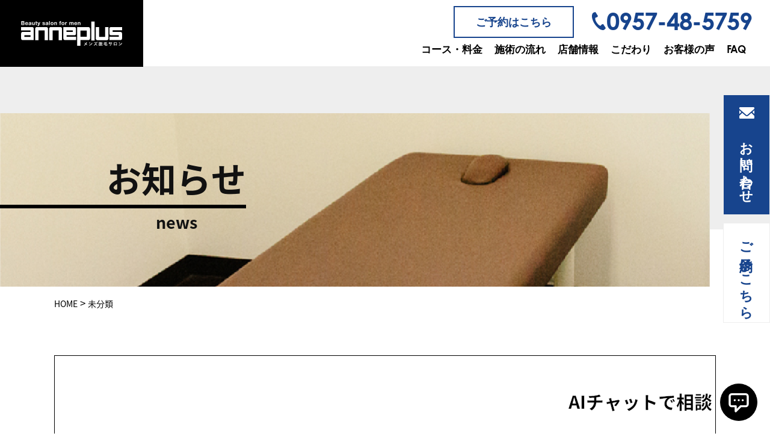

--- FILE ---
content_type: text/html; charset=UTF-8
request_url: https://plus-m.kk-anne.com/archives/category/%E6%9C%AA%E5%88%86%E9%A1%9E
body_size: 10053
content:

<!DOCTYPE html>
<html class="" lang="ja"><head>
		<!-- Global site tag (gtag.js) - Google Analytics -->
<script async src="https://www.googletagmanager.com/gtag/js?id=G-9RTT2Q8SD1"></script>
<script>
  window.dataLayer = window.dataLayer || [];
  function gtag(){dataLayer.push(arguments);}
  gtag('js', new Date());

  gtag('config', 'G-9RTT2Q8SD1');
</script>
<meta charset="UTF-8">
<meta http-equiv="X-UA-Compatible" content="IE=edge">
<title>
未分類の記事一覧 ｜ Anneplus｜メンズ脱毛
</title>
    
<meta name="format-detection" content="telephone=no">
<link rel="stylesheet" href="https://plus-m.kk-anne.com/wp-content/themes/anneplus2/style.css" type="text/css" />
<!-- Favicon, Thumbnail image -->
<link rel="apple-touch-icon" href="https://plus-m.kk-anne.com/wp-content/themes/anneplus2/cmn/favicon.png" />
<link rel="icon" type="image/png" href="https://plus-m.kk-anne.com/wp-content/themes/anneplus2/cmn/favicon.png" />
<link rel="shortcut icon" href="https://plus-m.kk-anne.com/wp-content/themes/anneplus2/cmn/favicon.ico" />
		<meta name="google-site-verification" content="yRAAX3NNTNaYqJqYVoyOIuH14VM-zUguKhSoCZy6q-Y" />

<script async src="https://plus-m.kk-anne.com/wp-content/themes/anneplus2/js/chat.js"></script>


<script src="https://ajax.googleapis.com/ajax/libs/jquery/3.4.1/jquery.min.js"></script>
<script src="https://cdnjs.cloudflare.com/ajax/libs/jquery-easing/1.4.1/jquery.easing.min.js"></script>
    <meta name="description" content="長崎県大村市でメンズ脱毛をお考えなら！男性のための脱毛サロンAnneplus。お客様一人ひとりにあった施術とおもてなしで、地域で一番愛される脱毛サロンを目指しています。" />
<script  type="text/javascript">
// スマホとタブレットでviewportを切替え
$(function(){
    var ua = navigator.userAgent;
    if((ua.indexOf('iPhone') > 0) || ua.indexOf('iPod') > 0 || (ua.indexOf('Android') > 0 && ua.indexOf('Mobile') > 0)){
        $('head').prepend('<meta name="viewport" content="width=device-width, user-scalable=no, initial-scale=1.0, maximum-scale=1">');
    } else {
        $('head').prepend('<meta name="viewport" content="width=1200,  user-scalable=yes,">');
    }
});
</script>
<script type="text/javascript" src="https://plus-m.kk-anne.com/wp-content/themes/anneplus2/js/jquery.inview.min.js"></script>
<script type="text/javascript" src="https://plus-m.kk-anne.com/wp-content/themes/anneplus2/js/modernizr-custom.js"></script>
<script type="text/javascript" src="https://plus-m.kk-anne.com/wp-content/themes/anneplus2/js/jquery.matchHeight-min.js"></script>
<script src="https://ajaxzip3.github.io/ajaxzip3.js" charset="UTF-8"></script>
 <!-- BootstrapのCSS読み込み -->
<link href="https://plus-m.kk-anne.com/wp-content/themes/anneplus2/css/bootstrap.min.css" rel="stylesheet">
  <link rel="stylesheet" href="https://cdnjs.cloudflare.com/ajax/libs/animate.css/3.7.0/animate.min.css">
    <script type="text/javascript" src="https://plus-m.kk-anne.com/wp-content/themes/anneplus2/js/slick.min.js"></script>

<link rel="stylesheet" href="https://cdnjs.cloudflare.com/ajax/libs/slick-carousel/1.8.1/slick.min.css">
<link rel="stylesheet" href="https://plus-m.kk-anne.com/wp-content/themes/anneplus2/css/slick-theme.css">

<link href="https://netdna.bootstrapcdn.com/font-awesome/4.1.0/css/font-awesome.min.css" rel="stylesheet">
<link href="https://plus-m.kk-anne.com/wp-content/themes/anneplus2/css/pc.css?ver1768986198" media="screen,tv,print" rel="stylesheet" type="text/css" />
<link href="https://plus-m.kk-anne.com/wp-content/themes/anneplus2/css/sp.css?ver1768986198" media="screen,tv,print" rel="stylesheet" type="text/css" />
    
<link rel="stylesheet" href="https://use.typekit.net/ydn4did.css">
<script>
  (function(d) {
    var config = {
      kitId: 'mqz2ylp',
      scriptTimeout: 3000,
      async: true
    },
    h=d.documentElement,t=setTimeout(function(){h.className=h.className.replace(/\bwf-loading\b/g,"")+" wf-inactive";},config.scriptTimeout),tk=d.createElement("script"),f=false,s=d.getElementsByTagName("script")[0],a;h.className+=" wf-loading";tk.src='https://use.typekit.net/'+config.kitId+'.js';tk.async=true;tk.onload=tk.onreadystatechange=function(){a=this.readyState;if(f||a&&a!="complete"&&a!="loaded")return;f=true;clearTimeout(t);try{Typekit.load(config)}catch(e){}};s.parentNode.insertBefore(tk,s)
  })(document);
</script>
    
<link rel="preconnect" href="https://fonts.googleapis.com">
<link rel="preconnect" href="https://fonts.gstatic.com" crossorigin>
<link href="https://fonts.googleapis.com/css2?family=Bebas+Neue&family=Zen+Kaku+Gothic+New:wght@300;400;500;700;900&family=Zen+Maru+Gothic:wght@300;400;500;700;900&display=swap" rel="stylesheet">
<script type="text/javascript">
jQuery(function(){
  $('#zip22').keyup(function(event){
    AjaxZip3.zip2addr('zip21','zip22','addr21','addr21');
  });
});
</script>
<script>
// アコーディオンメニュー
$(function() {
   $('dd.answer').hide();
   $('dt.question').click(function() {
      $('.tablecellbox2 img').removeClass('rotate');
      $('dd.answer').slideUp();
       
      if($('+dd.answer',this).css('display') == 'none'){
          $('.tablecellbox2 img',this).addClass('rotate');
          $('+dd.answer',this).slideDown();
      }
   });
});
</script>
<script type="text/javascript">
  jQuery(function($) {
	//クリックしたときのファンクションをまとめて指定
	$('.tab > li').click(function() {

		//.index()を使いクリックされたタブが何番目かを調べ、
		//indexという変数に代入します。
		var index = $('.tab > li').index(this);

		//コンテンツを一度すべて非表示にし、
		$('.content > li').css('display','none');

		//クリックされたタブと同じ順番のコンテンツを表示します。
		$('.content > li').eq(index).css('display','block');

		//一度タブについているクラスselectを消し、
		$('.tab > li').removeClass('select');

		//クリックされたタブのみにクラスselectをつけます。
		$(this).addClass('select')
	});
});
    </script>
<script>
$(function(){
  $('.contentbox:not(.content:first-of-type)').css('display','none');//一番上の要素以外を非表示
  $('.btn_more').nextAll('.btn_more').css('display','none');//ボタンを非表示
  $('.btn_more').on('click', function() {
    $(this).css('display','none');//押したボタンを非表示
    $(this).next('.contentbox').slideDown('fast');
    $(this).nextAll('.btn_more:first').css('display','block'); //次のボタンを表示
  });
});
</script>
	<script>
$(function(){
　　$('.matchHeight').matchHeight();
});
</script>
<script type="text/javascript">
(function($) {
    $(function() {
        // =========================================
// ナビゲーションアイコン
// =========================================
 
// オーバーレイ作成
$('#contents').prepend('<div class="overlay"></div>');
 
// アイコンをクリックしたら
$('.navBtn').click(function() {
        $('header').toggleClass('navOpen'); // class付与/削除
        $('#wrap').toggleClass('fixed'); // コンテンツを固定/解除
        $('.overlay').toggle(); // オーバーレイ表示/非表示
 
        // スマホナビゲーションがヘッダーに被らないようにする
        var headerH = $('.topheadback2').outerHeight();
        if ($('header').hasClass('navOpen')) {
                $('header nav').css('marginTop', headerH + 'px'); //ヘッダーの高さ分マージンを付ける
        }
});
// オーバーレイをクリックしたら
$('.overlay').click(function() {
        $(this).fadeOut(300); // オーバーレイ非表示
        $('header').removeClass('navOpen'); // class削除
        $('#wrap').removeClass('fixed'); // 固定解除
});
    });
})(jQuery);
// to prevent header fixation for form page
            $(function() {
                var nav = $('#header');
                var offset = nav.offset();
                $(window).scroll(function() {
                    if ($(window).scrollTop() > offset.top) {
                        nav.addClass('fixed');
						$('#slide').addClass('fixed2');

                    } else {
                        nav.removeClass('fixed');
						$('#slide').removeClass('fixed2');

                    }
                });
            });	
</script>
<script>
    $(function(){
        $(".accordion p").on("click", function() {
            $(this).next().slideToggle();
            $(this).toggleClass("active");     //追加した一文
        });
    });
</script>
    <script type="text/javascript">
	$(function(){
		$(".accordionbox dt").on("click", function() {
			$(this).next().slideToggle();
			
			// activeが存在する場合
			if ($(this).children(".accordion_icon").hasClass('active2')) {
				
				// activeを削除
				$(this).children(".accordion_icon").removeClass('active2');
				
			}
			else {
				// activeを追加
				$(this).children(".accordion_icon").addClass('active2');
			
			}
			
		});
	});
	</script>
<script>
    $(function(){
var ua = navigator.userAgent.toLowerCase();
var isMobile = /iphone/.test(ua)||/android(.+)?mobile/.test(ua);

if (!isMobile) {
    $('a[href^="tel:"]').on('click', function(e) {
        e.preventDefault();
    });
}
    });
</script>
<meta name='robots' content='max-image-preview:large' />
<link rel="alternate" type="application/rss+xml" title="Anneplus｜メンズ脱毛 &raquo; 未分類 カテゴリーのフィード" href="https://plus-m.kk-anne.com/archives/category/%e6%9c%aa%e5%88%86%e9%a1%9e/feed" />
<script type="text/javascript">
window._wpemojiSettings = {"baseUrl":"https:\/\/s.w.org\/images\/core\/emoji\/14.0.0\/72x72\/","ext":".png","svgUrl":"https:\/\/s.w.org\/images\/core\/emoji\/14.0.0\/svg\/","svgExt":".svg","source":{"concatemoji":"https:\/\/plus-m.kk-anne.com\/wp-includes\/js\/wp-emoji-release.min.js?ver=6.3.7"}};
/*! This file is auto-generated */
!function(i,n){var o,s,e;function c(e){try{var t={supportTests:e,timestamp:(new Date).valueOf()};sessionStorage.setItem(o,JSON.stringify(t))}catch(e){}}function p(e,t,n){e.clearRect(0,0,e.canvas.width,e.canvas.height),e.fillText(t,0,0);var t=new Uint32Array(e.getImageData(0,0,e.canvas.width,e.canvas.height).data),r=(e.clearRect(0,0,e.canvas.width,e.canvas.height),e.fillText(n,0,0),new Uint32Array(e.getImageData(0,0,e.canvas.width,e.canvas.height).data));return t.every(function(e,t){return e===r[t]})}function u(e,t,n){switch(t){case"flag":return n(e,"\ud83c\udff3\ufe0f\u200d\u26a7\ufe0f","\ud83c\udff3\ufe0f\u200b\u26a7\ufe0f")?!1:!n(e,"\ud83c\uddfa\ud83c\uddf3","\ud83c\uddfa\u200b\ud83c\uddf3")&&!n(e,"\ud83c\udff4\udb40\udc67\udb40\udc62\udb40\udc65\udb40\udc6e\udb40\udc67\udb40\udc7f","\ud83c\udff4\u200b\udb40\udc67\u200b\udb40\udc62\u200b\udb40\udc65\u200b\udb40\udc6e\u200b\udb40\udc67\u200b\udb40\udc7f");case"emoji":return!n(e,"\ud83e\udef1\ud83c\udffb\u200d\ud83e\udef2\ud83c\udfff","\ud83e\udef1\ud83c\udffb\u200b\ud83e\udef2\ud83c\udfff")}return!1}function f(e,t,n){var r="undefined"!=typeof WorkerGlobalScope&&self instanceof WorkerGlobalScope?new OffscreenCanvas(300,150):i.createElement("canvas"),a=r.getContext("2d",{willReadFrequently:!0}),o=(a.textBaseline="top",a.font="600 32px Arial",{});return e.forEach(function(e){o[e]=t(a,e,n)}),o}function t(e){var t=i.createElement("script");t.src=e,t.defer=!0,i.head.appendChild(t)}"undefined"!=typeof Promise&&(o="wpEmojiSettingsSupports",s=["flag","emoji"],n.supports={everything:!0,everythingExceptFlag:!0},e=new Promise(function(e){i.addEventListener("DOMContentLoaded",e,{once:!0})}),new Promise(function(t){var n=function(){try{var e=JSON.parse(sessionStorage.getItem(o));if("object"==typeof e&&"number"==typeof e.timestamp&&(new Date).valueOf()<e.timestamp+604800&&"object"==typeof e.supportTests)return e.supportTests}catch(e){}return null}();if(!n){if("undefined"!=typeof Worker&&"undefined"!=typeof OffscreenCanvas&&"undefined"!=typeof URL&&URL.createObjectURL&&"undefined"!=typeof Blob)try{var e="postMessage("+f.toString()+"("+[JSON.stringify(s),u.toString(),p.toString()].join(",")+"));",r=new Blob([e],{type:"text/javascript"}),a=new Worker(URL.createObjectURL(r),{name:"wpTestEmojiSupports"});return void(a.onmessage=function(e){c(n=e.data),a.terminate(),t(n)})}catch(e){}c(n=f(s,u,p))}t(n)}).then(function(e){for(var t in e)n.supports[t]=e[t],n.supports.everything=n.supports.everything&&n.supports[t],"flag"!==t&&(n.supports.everythingExceptFlag=n.supports.everythingExceptFlag&&n.supports[t]);n.supports.everythingExceptFlag=n.supports.everythingExceptFlag&&!n.supports.flag,n.DOMReady=!1,n.readyCallback=function(){n.DOMReady=!0}}).then(function(){return e}).then(function(){var e;n.supports.everything||(n.readyCallback(),(e=n.source||{}).concatemoji?t(e.concatemoji):e.wpemoji&&e.twemoji&&(t(e.twemoji),t(e.wpemoji)))}))}((window,document),window._wpemojiSettings);
</script>
<style type="text/css">
img.wp-smiley,
img.emoji {
	display: inline !important;
	border: none !important;
	box-shadow: none !important;
	height: 1em !important;
	width: 1em !important;
	margin: 0 0.07em !important;
	vertical-align: -0.1em !important;
	background: none !important;
	padding: 0 !important;
}
</style>
	<link rel='stylesheet' id='wp-block-library-css' href='https://plus-m.kk-anne.com/wp-includes/css/dist/block-library/style.min.css?ver=6.3.7' type='text/css' media='all' />
<style id='classic-theme-styles-inline-css' type='text/css'>
/*! This file is auto-generated */
.wp-block-button__link{color:#fff;background-color:#32373c;border-radius:9999px;box-shadow:none;text-decoration:none;padding:calc(.667em + 2px) calc(1.333em + 2px);font-size:1.125em}.wp-block-file__button{background:#32373c;color:#fff;text-decoration:none}
</style>
<style id='global-styles-inline-css' type='text/css'>
body{--wp--preset--color--black: #000000;--wp--preset--color--cyan-bluish-gray: #abb8c3;--wp--preset--color--white: #ffffff;--wp--preset--color--pale-pink: #f78da7;--wp--preset--color--vivid-red: #cf2e2e;--wp--preset--color--luminous-vivid-orange: #ff6900;--wp--preset--color--luminous-vivid-amber: #fcb900;--wp--preset--color--light-green-cyan: #7bdcb5;--wp--preset--color--vivid-green-cyan: #00d084;--wp--preset--color--pale-cyan-blue: #8ed1fc;--wp--preset--color--vivid-cyan-blue: #0693e3;--wp--preset--color--vivid-purple: #9b51e0;--wp--preset--gradient--vivid-cyan-blue-to-vivid-purple: linear-gradient(135deg,rgba(6,147,227,1) 0%,rgb(155,81,224) 100%);--wp--preset--gradient--light-green-cyan-to-vivid-green-cyan: linear-gradient(135deg,rgb(122,220,180) 0%,rgb(0,208,130) 100%);--wp--preset--gradient--luminous-vivid-amber-to-luminous-vivid-orange: linear-gradient(135deg,rgba(252,185,0,1) 0%,rgba(255,105,0,1) 100%);--wp--preset--gradient--luminous-vivid-orange-to-vivid-red: linear-gradient(135deg,rgba(255,105,0,1) 0%,rgb(207,46,46) 100%);--wp--preset--gradient--very-light-gray-to-cyan-bluish-gray: linear-gradient(135deg,rgb(238,238,238) 0%,rgb(169,184,195) 100%);--wp--preset--gradient--cool-to-warm-spectrum: linear-gradient(135deg,rgb(74,234,220) 0%,rgb(151,120,209) 20%,rgb(207,42,186) 40%,rgb(238,44,130) 60%,rgb(251,105,98) 80%,rgb(254,248,76) 100%);--wp--preset--gradient--blush-light-purple: linear-gradient(135deg,rgb(255,206,236) 0%,rgb(152,150,240) 100%);--wp--preset--gradient--blush-bordeaux: linear-gradient(135deg,rgb(254,205,165) 0%,rgb(254,45,45) 50%,rgb(107,0,62) 100%);--wp--preset--gradient--luminous-dusk: linear-gradient(135deg,rgb(255,203,112) 0%,rgb(199,81,192) 50%,rgb(65,88,208) 100%);--wp--preset--gradient--pale-ocean: linear-gradient(135deg,rgb(255,245,203) 0%,rgb(182,227,212) 50%,rgb(51,167,181) 100%);--wp--preset--gradient--electric-grass: linear-gradient(135deg,rgb(202,248,128) 0%,rgb(113,206,126) 100%);--wp--preset--gradient--midnight: linear-gradient(135deg,rgb(2,3,129) 0%,rgb(40,116,252) 100%);--wp--preset--font-size--small: 13px;--wp--preset--font-size--medium: 20px;--wp--preset--font-size--large: 36px;--wp--preset--font-size--x-large: 42px;--wp--preset--spacing--20: 0.44rem;--wp--preset--spacing--30: 0.67rem;--wp--preset--spacing--40: 1rem;--wp--preset--spacing--50: 1.5rem;--wp--preset--spacing--60: 2.25rem;--wp--preset--spacing--70: 3.38rem;--wp--preset--spacing--80: 5.06rem;--wp--preset--shadow--natural: 6px 6px 9px rgba(0, 0, 0, 0.2);--wp--preset--shadow--deep: 12px 12px 50px rgba(0, 0, 0, 0.4);--wp--preset--shadow--sharp: 6px 6px 0px rgba(0, 0, 0, 0.2);--wp--preset--shadow--outlined: 6px 6px 0px -3px rgba(255, 255, 255, 1), 6px 6px rgba(0, 0, 0, 1);--wp--preset--shadow--crisp: 6px 6px 0px rgba(0, 0, 0, 1);}:where(.is-layout-flex){gap: 0.5em;}:where(.is-layout-grid){gap: 0.5em;}body .is-layout-flow > .alignleft{float: left;margin-inline-start: 0;margin-inline-end: 2em;}body .is-layout-flow > .alignright{float: right;margin-inline-start: 2em;margin-inline-end: 0;}body .is-layout-flow > .aligncenter{margin-left: auto !important;margin-right: auto !important;}body .is-layout-constrained > .alignleft{float: left;margin-inline-start: 0;margin-inline-end: 2em;}body .is-layout-constrained > .alignright{float: right;margin-inline-start: 2em;margin-inline-end: 0;}body .is-layout-constrained > .aligncenter{margin-left: auto !important;margin-right: auto !important;}body .is-layout-constrained > :where(:not(.alignleft):not(.alignright):not(.alignfull)){max-width: var(--wp--style--global--content-size);margin-left: auto !important;margin-right: auto !important;}body .is-layout-constrained > .alignwide{max-width: var(--wp--style--global--wide-size);}body .is-layout-flex{display: flex;}body .is-layout-flex{flex-wrap: wrap;align-items: center;}body .is-layout-flex > *{margin: 0;}body .is-layout-grid{display: grid;}body .is-layout-grid > *{margin: 0;}:where(.wp-block-columns.is-layout-flex){gap: 2em;}:where(.wp-block-columns.is-layout-grid){gap: 2em;}:where(.wp-block-post-template.is-layout-flex){gap: 1.25em;}:where(.wp-block-post-template.is-layout-grid){gap: 1.25em;}.has-black-color{color: var(--wp--preset--color--black) !important;}.has-cyan-bluish-gray-color{color: var(--wp--preset--color--cyan-bluish-gray) !important;}.has-white-color{color: var(--wp--preset--color--white) !important;}.has-pale-pink-color{color: var(--wp--preset--color--pale-pink) !important;}.has-vivid-red-color{color: var(--wp--preset--color--vivid-red) !important;}.has-luminous-vivid-orange-color{color: var(--wp--preset--color--luminous-vivid-orange) !important;}.has-luminous-vivid-amber-color{color: var(--wp--preset--color--luminous-vivid-amber) !important;}.has-light-green-cyan-color{color: var(--wp--preset--color--light-green-cyan) !important;}.has-vivid-green-cyan-color{color: var(--wp--preset--color--vivid-green-cyan) !important;}.has-pale-cyan-blue-color{color: var(--wp--preset--color--pale-cyan-blue) !important;}.has-vivid-cyan-blue-color{color: var(--wp--preset--color--vivid-cyan-blue) !important;}.has-vivid-purple-color{color: var(--wp--preset--color--vivid-purple) !important;}.has-black-background-color{background-color: var(--wp--preset--color--black) !important;}.has-cyan-bluish-gray-background-color{background-color: var(--wp--preset--color--cyan-bluish-gray) !important;}.has-white-background-color{background-color: var(--wp--preset--color--white) !important;}.has-pale-pink-background-color{background-color: var(--wp--preset--color--pale-pink) !important;}.has-vivid-red-background-color{background-color: var(--wp--preset--color--vivid-red) !important;}.has-luminous-vivid-orange-background-color{background-color: var(--wp--preset--color--luminous-vivid-orange) !important;}.has-luminous-vivid-amber-background-color{background-color: var(--wp--preset--color--luminous-vivid-amber) !important;}.has-light-green-cyan-background-color{background-color: var(--wp--preset--color--light-green-cyan) !important;}.has-vivid-green-cyan-background-color{background-color: var(--wp--preset--color--vivid-green-cyan) !important;}.has-pale-cyan-blue-background-color{background-color: var(--wp--preset--color--pale-cyan-blue) !important;}.has-vivid-cyan-blue-background-color{background-color: var(--wp--preset--color--vivid-cyan-blue) !important;}.has-vivid-purple-background-color{background-color: var(--wp--preset--color--vivid-purple) !important;}.has-black-border-color{border-color: var(--wp--preset--color--black) !important;}.has-cyan-bluish-gray-border-color{border-color: var(--wp--preset--color--cyan-bluish-gray) !important;}.has-white-border-color{border-color: var(--wp--preset--color--white) !important;}.has-pale-pink-border-color{border-color: var(--wp--preset--color--pale-pink) !important;}.has-vivid-red-border-color{border-color: var(--wp--preset--color--vivid-red) !important;}.has-luminous-vivid-orange-border-color{border-color: var(--wp--preset--color--luminous-vivid-orange) !important;}.has-luminous-vivid-amber-border-color{border-color: var(--wp--preset--color--luminous-vivid-amber) !important;}.has-light-green-cyan-border-color{border-color: var(--wp--preset--color--light-green-cyan) !important;}.has-vivid-green-cyan-border-color{border-color: var(--wp--preset--color--vivid-green-cyan) !important;}.has-pale-cyan-blue-border-color{border-color: var(--wp--preset--color--pale-cyan-blue) !important;}.has-vivid-cyan-blue-border-color{border-color: var(--wp--preset--color--vivid-cyan-blue) !important;}.has-vivid-purple-border-color{border-color: var(--wp--preset--color--vivid-purple) !important;}.has-vivid-cyan-blue-to-vivid-purple-gradient-background{background: var(--wp--preset--gradient--vivid-cyan-blue-to-vivid-purple) !important;}.has-light-green-cyan-to-vivid-green-cyan-gradient-background{background: var(--wp--preset--gradient--light-green-cyan-to-vivid-green-cyan) !important;}.has-luminous-vivid-amber-to-luminous-vivid-orange-gradient-background{background: var(--wp--preset--gradient--luminous-vivid-amber-to-luminous-vivid-orange) !important;}.has-luminous-vivid-orange-to-vivid-red-gradient-background{background: var(--wp--preset--gradient--luminous-vivid-orange-to-vivid-red) !important;}.has-very-light-gray-to-cyan-bluish-gray-gradient-background{background: var(--wp--preset--gradient--very-light-gray-to-cyan-bluish-gray) !important;}.has-cool-to-warm-spectrum-gradient-background{background: var(--wp--preset--gradient--cool-to-warm-spectrum) !important;}.has-blush-light-purple-gradient-background{background: var(--wp--preset--gradient--blush-light-purple) !important;}.has-blush-bordeaux-gradient-background{background: var(--wp--preset--gradient--blush-bordeaux) !important;}.has-luminous-dusk-gradient-background{background: var(--wp--preset--gradient--luminous-dusk) !important;}.has-pale-ocean-gradient-background{background: var(--wp--preset--gradient--pale-ocean) !important;}.has-electric-grass-gradient-background{background: var(--wp--preset--gradient--electric-grass) !important;}.has-midnight-gradient-background{background: var(--wp--preset--gradient--midnight) !important;}.has-small-font-size{font-size: var(--wp--preset--font-size--small) !important;}.has-medium-font-size{font-size: var(--wp--preset--font-size--medium) !important;}.has-large-font-size{font-size: var(--wp--preset--font-size--large) !important;}.has-x-large-font-size{font-size: var(--wp--preset--font-size--x-large) !important;}
.wp-block-navigation a:where(:not(.wp-element-button)){color: inherit;}
:where(.wp-block-post-template.is-layout-flex){gap: 1.25em;}:where(.wp-block-post-template.is-layout-grid){gap: 1.25em;}
:where(.wp-block-columns.is-layout-flex){gap: 2em;}:where(.wp-block-columns.is-layout-grid){gap: 2em;}
.wp-block-pullquote{font-size: 1.5em;line-height: 1.6;}
</style>
<link rel="https://api.w.org/" href="https://plus-m.kk-anne.com/wp-json/" /><link rel="alternate" type="application/json" href="https://plus-m.kk-anne.com/wp-json/wp/v2/categories/1" /><link rel="EditURI" type="application/rsd+xml" title="RSD" href="https://plus-m.kk-anne.com/xmlrpc.php?rsd" />

			<meta property="og:type" content="article" />
			<meta property="og:site_name" content="Anneplus｜メンズ脱毛" />
			<meta property="og:image" content="https://plus-m.kk-anne.com/wp-content/themes/anneplus/images/top/ogp.jpg" />
			<meta property="og:title" content="未分類" />
			<meta property="og:url" content="https://plus-m.kk-anne.com/archives/category/%e6%9c%aa%e5%88%86%e9%a1%9e" />
			<meta property="og:description" content="Anneplusは長崎県大村市の男性専用脱毛サロンです。店内はさわやかでアットホームな雰囲気です。お客様一人ひとりにあった施術とおもてなしで、地域で一番愛される脱毛サロンを目指しています。脱毛に関する疑問や悩み事はぜひ一度Anneplusへご相談ください。" />
			</head>
<body class="archive category category-1">
<!-- header -->
<header id="header" class="cl">
<div class="container">
<h1 id="logo">
<a href="https://plus-m.kk-anne.com"><img src="https://plus-m.kk-anne.com/wp-content/themes/anneplus2/cmn/logo.svg" alt="Anneplus メンズ脱毛サロン" /></a></h1>	

<div id="header_right">
    <div class="inner02 nosp">
    <ul class="head_contact"><li><a href="https://plus-m.kk-anne.com/reserve" class="button more2">ご予約はこちら</a></li>
<li><a href="tel:0957485759" class="button contact_in tel_con">0957-48-5759</a></li></ul>
    </div>
<div class="inner01 nopc">
	 <p class="tel2" align="center"><a href="tel:0957485759"><img src="https://plus-m.kk-anne.com/wp-content/themes/anneplus2/cmn/ico_tel_b.svg" alt="電話番号" height="40" width="40"></a></p><p class="navBtn">
            <span></span>
            <span></span>
            <span></span>
                <span class="menuB">MENU</span>
        </p>
	
    <!-- /.inner --></div>
    <nav role='navigation' id="navi">
<ul id="navi_ul" class="cl accordion">
<!--li><a href="https://plus-m.kk-anne.com/" />HOME</a></li-->
<li><a href="https://plus-m.kk-anne.com/menu" />コース・料金</a></li>
<li><a href="https://plus-m.kk-anne.com/flow" />施術の流れ</a></li>
<li><a href="https://plus-m.kk-anne.com/about" />店舗情報</a></li>
<li><a href="https://plus-m.kk-anne.com/quality" />こだわり</a></li>
<li><a href="https://plus-m.kk-anne.com/voice" />お客様の声</a></li>
<li><a href="https://plus-m.kk-anne.com/faq" />FAQ</a></li>
</ul>

</nav>
</div></div>
</header>


<ul class="side_bana">
<li><a href="https://plus-m.kk-anne.com/contact" />お問い合わせ</a></li>
<li><a href="https://plus-m.kk-anne.com/reserve" />ご予約はこちら</a></li>
</ul>

<div id="main_head">
<div class="kaso_back b_news">
<div class="kaso_tit  inview-up"><h2>お知らせ
<span class="en1">news</span></h2>
<div class="cl"></div>
</div>
<div class="cl"></div>
</div>
</div> <div class="breadcrumbs">
 <div class="container">
 <div typeof="BreadcrumbList" vocab="http://schema.org/">
  <!-- Breadcrumb NavXT 7.2.0 -->
<span property="itemListElement" typeof="ListItem"><a property="item" typeof="WebPage" title="Anneplus｜メンズ脱毛へ移動" href="https://plus-m.kk-anne.com" class="home"><span property="name">HOME</span></a><meta property="position" content="1"></span> &gt; <span property="itemListElement" typeof="ListItem"><span property="name">未分類</span><meta property="position" content="2"></span></div></div>
</div>

<div id="main">
<div id="news2" >

<div class="container">
<div class="mb30">
    
<div class="mb20">
    
<div class="whiteback">
      <!--  <h3>未分類</h3>-->
<div class="newsbox">
<p>記事が見つかりませんでした。</p></div>

</div>
</div><!--  row  -->

</div>
</div>
<!--footer-->
<script>$(function() {
    $('.inview-fade').one('inview', function(event, isInView) {
      if (isInView) {
        $(this).stop().addClass('inviewed-fade');
      }
      else {
        $(this).stop().removeClass('inviewed-fade');
      }
    });
    $('.inview-zoom').one('inview', function(event, isInView) {
      if (isInView) {
        $(this).stop().addClass('inviewed-zoom');
      }
      else {
        $(this).stop().removeClass('inviewed-zoom');
      }
    });
    $('.inview-up').one('inview', function(event, isInView) {
      if (isInView) {
        $(this).stop().addClass('inviewed-up');
      }
      else {
        $(this).stop().removeClass('inviewed-up');
      }
    }); });
				 		     $(function() {
    $('#about').one('inview', function(event, isInView) {
      if (isInView) {
        $(this).stop().addClass('active');
      }
      else {
        $(this).stop().removeClass('active');
      }
    });
	    $('#car').one('inview', function(event, isInView) {
      if (isInView) {
        $(this).stop().addClass('active');
      }
      else {
        $(this).stop().removeClass('active');
      }
    });$('.ser_circle').one('inview', function(event, isInView) {
      if (isInView) {
        $(this).stop().addClass('active');
      }
      else {
        $(this).stop().removeClass('active');
      }
    });			 
  });
</script>
<!--    <div id="pageTop_wrap"><a id="pageTop" href="#contents"><img src="https://plus-m.kk-anne.com/wp-content/themes/anneplus2/cmn/pagetop.png" alt="PageTop" class="linkimg"/></a></div>-->
<div id="map" class="mt80"><iframe src="https://www.google.com/maps/embed?pb=!1m18!1m12!1m3!1d9474.108743788334!2d129.95127072404017!3d32.90865610234317!2m3!1f0!2f0!3f0!3m2!1i1024!2i768!4f13.1!3m3!1m2!1s0x356aa7bea42e2339%3A0x3957eca86c07af66!2z55CG5a655a6k44GC44KT5rC05Li755S65bqX!5e0!3m2!1sja!2sjp!4v1512482767172" class="imap" frameborder="0" style="border:0" allowfullscreen></iframe></div>
<div class="cl"></div>

<footer id="footer">
<div class="footinfo_wrap">
<div class="container">
<ul class="menu-footer-nav"><li><a href="https://plus-m.kk-anne.com">ホーム</a></li>
<li><a href="https://plus-m.kk-anne.com/menu">コース・料金</a></li>
<li><a href="https://plus-m.kk-anne.com/flow">施術の流れ</a></li>
<li><a href="https://plus-m.kk-anne.com/about">店舗情報</a></li>
<li><a href="https://plus-m.kk-anne.com/quality">こだわり</a></li>
<li><a href="https://plus-m.kk-anne.com/voice">お客様の声</a></li>
<li><a href="https://plus-m.kk-anne.com/faq">FAQ</a></li>
<li><a href="https://plus-m.kk-anne.com/contact">お問い合わせ</a></li>
<!--<li><a href="https://plus-m.kk-anne.com/news">新着情報</a></li>-->
<li><a href="https://plus-m.kk-anne.com/privacy">個人情報保護方針</a></li>
</ul>
<div class="footinfo">
<h2 class="footlogo"><a href="https://plus-m.kk-anne.com" /><img src="https://plus-m.kk-anne.com/wp-content/themes/anneplus2/cmn/logo.svg" alt="anneplus メンズ脱毛サロン" /></a></h2>
<div class="foot_address">
<p>〒856-0827 長崎県大村市水主町1丁目747-38 理容室あん内<br>
定休日：毎週月曜日</p>
</div>
<div class="tel_wrap flex">
<a href="tel:0957485759" class="button contact_in tel_con">0957-48-5759</a>
</div>
</div>
<p class="foot_desc">Anneplusは長崎県大村市を中心に美容室などを展開する株式会社Anneが運営しています。</p>
<div class="cl"></div>
<p class="copy">Copyright © Anneplus All Rights Reserved.</p>
</div></div><!--/footinfo_wrap-->

</footer>
<script>
document.addEventListener( 'wpcf7mailsent', function( event ) {
  location = 'https://plus-m.kk-anne.com/contact/thanks/';
}, false );
</script>				<script>
		  (function(i,s,o,g,r,a,m){i['GoogleAnalyticsObject']=r;i[r]=i[r]||function(){
		  (i[r].q=i[r].q||[]).push(arguments)},i[r].l=1*new Date();a=s.createElement(o),
		  m=s.getElementsByTagName(o)[0];a.async=1;a.src=g;m.parentNode.insertBefore(a,m)
		  })(window,document,'script','//www.google-analytics.com/analytics.js','ga');

		  ga('create', 'UA-114292881-1', 'auto');
		  ga('send', 'pageview');
		</script>
		
				<div id="fb-root"></div>
		<script id="facebook-jssdk" src="//connect.facebook.net/ja_JP/sdk.js#xfbml=1&amp;appId=&amp;version=v2.0" async></script>
		
				<script id="twitter-wjs" src="//platform.twitter.com/widgets.js" async></script>
		
		
				<script src="https://apis.google.com/js/plusone.js" async defer></script>
		<script>
		window.___gcfg = { lang: "ja" };
		</script>
				</body>
<script type="text/javascript">
    jQuery(function($) {
	var topBtn = $('#pageTop');
	topBtn.hide();
	$(window).scroll(function () {
		if ($(this).scrollTop() > 100) {
			topBtn.fadeIn();
		} else {
			topBtn.fadeOut();
		}
	});
    topBtn.click(function () {
		$('body,html').animate({
			scrollTop: 0
		}, 1000);
		return false;
    });
});
</script>
</html>

--- FILE ---
content_type: text/css
request_url: https://plus-m.kk-anne.com/wp-content/themes/anneplus2/style.css
body_size: -66
content:
/*
Theme Name: gbalb
*/

--- FILE ---
content_type: text/css
request_url: https://plus-m.kk-anne.com/wp-content/themes/anneplus2/css/pc.css?ver1768986198
body_size: 17582
content:
@charset "utf-8";
/* CSS Document */
.col-xs-1-5, .col-sm-1-5, .col-md-1-5, .col-lg-1-5,
.col-xs-2-5, .col-sm-2-5, .col-md-2-5, .col-lg-2-5,
.col-xs-3-5, .col-sm-3-5, .col-md-3-5, .col-lg-3-5,
.col-xs-4-5, .col-sm-4-5, .col-md-4-5, .col-lg-4-5 {
    position: relative;
    min-height: 1px;
    padding-right: 15px;
    padding-left: 15px;
	width:100%;boz-sizing:border-box;
}
/* スマホ（767px以下） */
.col-xs-1-5 {width: 20%;float: left;}
.col-xs-2-5 {width: 40%;float: left;}
.col-xs-3-5 {width: 60%;float: left;}
.col-xs-4-5 {width: 80%;float: left;}
/* タブレット（768px～991px） */
@media (min-width: 768px) {
    .col-sm-1-5 {width: 20%;float: left;}
    .col-sm-2-5 {width: 40%;float: left;}
    .col-sm-3-5 {width: 60%;float: left;}
    .col-sm-4-5 {width: 80%;float: left;}
}
/* PC（992px～1119px） */
@media (min-width: 992px) {
    .col-md-1-5 {width: 20%;float: left;}
    .col-md-2-5 {width: 40%;float: left;}
    .col-md-3-5 {width: 60%;float: left;}
    .col-md-4-5 {width: 80%;float: left;}
}
/* PC大画面（1200px以上）*/
@media (min-width: 1200px) {
    .col-lg-1-5 {width: 20%;float: left;}
    .col-lg-2-5 {width: 40%;float: left;}
    .col-lg-3-5 {width: 60%;float: left;}
    .col-lg-4-5 {width: 80%;float: left;}
}

clearfix::after {
	content: " ";
	display: block;
	visibility: hidden;
	clear: both;
	height: 0;
	line-height: 0;
}

dt.clearfix:after {
content: ".";
display: block;
height: 0;
clear: both;
visibility: hidden;
}

.clearfix {display: inline-table;}
* html .clearfix {height: 1%;}
.clearfix {display: block;zoom:1;}


img{
	margin: 0;
	padding: 0;
	vertical-align: bottom;
	max-width:100%;
	hegiht:auto;
}

.bold {font-weight: bold;}


.mt3 {margin-top: 3px!important;}
.mt5 {margin-top: 5px!important;}
.mt10 {margin-top: 10px!important;}
.mt15 {margin-top: 15px!important;}
.mt20 {margin-top: 20px!important;}
.mt30 {margin-top: 30px!important;}
.mt40 {margin-top: 40px!important;}
.mt50 {margin-top: 50px!important;}
.mt80 {margin-top: 80px!important;}

.mb0 {margin-bottom: 0px!important;}
.mb3 {margin-bottom: 3px!important;}
.mb5 {margin-bottom: 5px!important;}
.mb10 {margin-bottom: 10px!important;}
.mb20 {margin-bottom: 20px!important;}
.mb30 {margin-bottom: 30px!important;}
.mb40 {margin-bottom: 40px!important;}
.mb50 {margin-bottom: 50px!important;}
.mb80 {margin-bottom: 80px!important;}

.pdg3 {padding: 3px;}
.pdg5 {padding: 5px;}
.pdg10 {padding: 10px;}
.pdg20 {padding: 20px;}
.pdg30 {padding: 30px;}
.pdg40 {padding: 40px;}
.pdg50 {padding: 50px;}

.va--t {vertical-align: top;}
.va--m {vertical-align: middle;}
.va--b {vertical-align: bottom;}


.pt60{padding-top:60px;}
.pb60{padding-bottom:60px;}
.pb0{padding-bottom:0!important;}
html, body, div, span, object, iframe,
h1, h2, h3, h4, h5, h6, p, blockquote, pre,
abbr, address, cite, code,
del, dfn, em, img, ins, kbd, q, samp,
small, strong, sub, sup, var,
b, i,
dl, dt, dd, ol, ul, li,
fieldset, form, label, legend, input, button,
table, caption, tbody, tfoot, thead, tr, th, td,
article, aside, dialog, figure, footer, header,
hgroup, menu, nav, section,
time, mark, audio, video {
margin:0;
padding:0;
border:0;
outline:0;
background:transparent;
-webkit-text-size-adjust:none;
}
textarea {font-family:inherit;font-size:inherit;}
article, aside, dialog, figure, footer, header,hgroup, nav, section {display:block;}
li{list-style:none;}
blockquote, q {quotes:none;}
blockquote:before, blockquote:after,q:before, q:after {content:'';content:none;}
ins {text-decoration:none;}
mark {font-style:italic;font-weight:bold;}
del {text-decoration: line-through;}
abbr[title], dfn[title] {cursor:help;}
table {border-collapse:collapse;border-spacing:0;}
input, select {vertical-align:middle;}
header, section, footer, aside, nav, main, article, figure {display: block;}

button[type="submit"]{
-o-box-sizing: border-box;
-moz-box-sizing: border-box;
-webkit-box-sizing: border-box;
-ms-box-sizing: border-box;
box-sizing: border-box;
font-family:inherit;
vertical-align:baseline;
cursor:pointer;
}

input[type="text"],
input[type="email"],
input[type="number"],
input[type="url"],
input[type="password"],
input[type="date"]{
border:1px solid #ddd;
vertical-align:baseline;
-o-box-sizing: border-box;
-moz-box-sizing: border-box;
-webkit-box-sizing: border-box;
-ms-box-sizing: border-box;
box-sizing: border-box;
}

input[type="submit"]{cursor:pointer;}
.yoyaku input[type="submit"]{cursor:pointer;position:relative;background:000;width:90px;height:34px;color:#fff;padding:2px;border:1px solid #fff;box-shadow:0 0 0 2px #9a8f66;
}
.yoyaku input[type="text"]{background:#fff;width:50px;margin:0 2px;padding:2px;}

select{
border:1px solid #ddd;
font-family:inherit;
vertical-align:baseline;
-o-box-sizing: border-box;
-moz-box-sizing: border-box;
-webkit-box-sizing: border-box;
-ms-box-sizing: border-box;
box-sizing: border-box;
	padding: 8px;
}
::-webkit-input-placeholder{
color:#888;
}
::-moz-placeholder {
color:#888;
opacity:1;
}
:-ms-input-placeholder {
color: #888;
}




.blo1{
    position: relative;
overflow: hidden;padding-bottom: 80px;
}
.blo1 img {
    -webkit-transform: scale(1);
    transform: scale(1);
    -webkit-transition: .3s ease-in-out;
    transition: .3s ease-in-out;width:100%;height:auto;
}
.blo1 figcaption{
    position: absolute;
    text-align: center;
    bottom: -100px;
    margin: auto;
    left: 0;
    z-index: 2;
    width: 100%;
    height: 190px;
    overflow: hidden;
    -moz-transition: all 0.2s ease-in-out 0s;
    -o-transition: all 0.2s ease-in-out 0s;
    -webkit-transition: all 0.2s ease-in-out;
    -webkit-transition-delay: 0s;
    background: #fff;
    padding-top: 26px;
}

figcaption p {
	color:#000000;

}

.blo1 figcaption h3{
color:#000000;font-size:20px;margin-bottom:20px;padding-bottom:0;border:none;
}
.blo1 figcaption h3 span{
color:#ff8429;font-size:12px;display:block;margin:0 auto;margin-top:10px;
}

figure:hover figcaption, figure:hover .blo2 figcaption {
    height: 270px;
    text-align: center;}


a{outline:none;color:#000;    -webkit-transition: all .3s;
    transition: all .3s;
}
a:link     {color:#000; text-decoration:none; }
a:hover    { color:#000; text-decoration: none;    -webkit-transition: all .3s;
    transition: all .3s;
}
a:active   {color:#000; text-decoration:none; }
a:focus{color:#666666;}

/* CSS Document */

*{
	margin-top: 0px;
	margin-right: 0px;
	margin-left: 0px;
	margin-bottom: 0px;
	padding: 0;
	list-style-type: none;
	font-size: 17px;}

ul,li,span{font-size:inherit;}
	
ul {
list-style:none;padding:0;
margin:0;
}

body {
    animation: fadeIn 1.5s ease 0s 1 normal;
    -webkit-animation: fadeIn 1.5s ease 0s 1 normal;
}

@keyframes fadeIn {
    0% {opacity: 0}
    100% {opacity: 1}
}

@-webkit-keyframes fadeIn {
    0% {opacity: 0}
    100% {opacity: 1}
}

body{
font-size:17px;
font-family:"source-han-sans-japanese","century-gothic","Noto Sans JP","游ゴシック", YuGothic, "ヒラギノ角ゴ Pro", "Hiragino Kaku Gothic Pro", "メイリオ", "Meiryo", sans-serif;
color:#111;
position:relative;
width: 100%;
overflow-x:hidden;
padding-top:110px;
line-height: 2;  word-break: break-all;
-webkit-text-size-adjust: 100%;
}
/* fade */
.inview-fade,
ul.inview-fade li,
ol.inview-fade li,
dl.inview-fade dt,
dl.inview-fade dd {
  -webkit-transition-property: opacity;
  transition-property: opacity;
  -webkit-transition-duration: 1s;
  transition-duration: 1s;
  -webkit-transition-timing-function: cubic-bezier(.215, .61, .355, 1);
  transition-timing-function: cubic-bezier(.215, .61, .355, 1);
  -webkit-transition-delay: 0s;
  transition-delay: 0s;
  -webkit-transform: translate3d(0,0,0) scale(1.0);
  transform: translate3d(0,0,0) scale(1.0);
  opacity: 0;
}
.inviewed-fade,
ul.inviewed-fade li,
ol.inviewed-fade li,
dl.inviewed-fade dt,
dl.inviewed-fade dd {
  -webkit-transform: translate3d(0,0,0) scale(1.0);
  transform: translate3d(0,0,0) scale(1.0);
  opacity: 1;
}

/* zoom */
.inview-zoom,
.inviewed-zoom {
  position: relative;
  width: 100%;
  overflow: hidden;
}
.inview-zoom .backimg,
.inviewed-zoom .backimg {
  position: absolute;
  top: 0;
  left: 50%;
  width: 100%;
  height: 100%;
  background-size: cover;
  background-position: center top;
}
.inview-zoom .backimg {
  -webkit-transition-property: all;
  transition-property: all;
  -webkit-transition-duration: 1s;
  transition-duration: 1s;
  -webkit-transition-timing-function: cubic-bezier(.215, .61, .355, 1);
  transition-timing-function: cubic-bezier(.215, .61, .355, 1);
  -webkit-transition-delay: 0s;
  transition-delay: 0s;
  -webkit-transform: translate3d(-50%, 0, 0) scale(1.15);
  transform: translate3d(-50%, 0, 0) scale(1.15);
  opacity: 0;
}
.inviewed-zoom .backimg {
  -webkit-transform: translate3d(-50%, 0, 0) scale(1.0);
  transform: translate3d(-50%, 0, 0) scale(1.0);
  opacity: 1;
}


/* up */
.inview-up,
ul.inview-up li,
ol.inview-up li,
dl.inview-up dt,
dl.inview-up dd {
  -webkit-transition-property: all;
  transition-property: all;
  -webkit-transition-duration: 1s;
  transition-duration: 1s;
  -webkit-transition-timing-function: cubic-bezier(.215, .61, .355, 1);
  transition-timing-function: cubic-bezier(.215, .61, .355, 1);
  -webkit-transition-delay: 0s;
  transition-delay: 0s;
  -webkit-transform: translate3d(0,20px,0) scale(1.0);
  transform: translate3d(0,20px,0) scale(1.0);
  opacity: 0;
}
.inviewed-up,
ul.inviewed-up li,
ol.inviewed-up li,
dl.inviewed-up dt,
dl.inviewed-up dd {
  -webkit-transform: translate3d(0,0,0) scale(1.0);
  transform: translate3d(0,0,0) scale(1.0);
  opacity: 1;
}

p {
    line-height: 160%;
font-family:"source-han-sans-japanese","century-gothic","Noto Sans JP","游ゴシック", YuGothic, "ヒラギノ角ゴ Pro", "Hiragino Kaku Gothic Pro", "メイリオ", "Meiryo", sans-serif;
  font-weight: normal;
}

.anchor {
    padding-top: 90px;
    margin-top: -90px;
}
.cl {
  min-height: 0px;
  clear:both;
}

* html .cl {
  height: 0px;
  /*\*//*/
  height: auto;
  overflow: hidden;
  /**/
}
html {
	scroll-behavior: smooth;
}
.container .row {
    margin-right: -15px;
    margin-left: -15px;
}
@media screen,tv{
.print{
		display:none;
	}}

@media print{
#pagetop {
	display:none;
	}
}


	#pageTop{
	background:rgba(0,52,123,0.75);
	border-radius:50%;
	color:#FFF;
	padding:20px;
	position:fixed;
	bottom:20px;
	right:20px;width: 87px;
    text-align: center;z-index:1000;
	}
#pageTop:hover{
	background:rgba(33,22,19,0.75);
	}

#pageTop img{width:40px;}
a[href^="tel:"] { cursor: default; }

/**/
a img.linkimg{
background:none!important;
}
 
a:hover img.linkimg{
opacity:0.6;
filter:alpha(opacity=60);
-ms-filter: "alpha( opacity=60 )";
background:none!important;
}


.nopc{display:none!important;}

/* header */
/**/
.flex {
    -webkit-box-pack: justify;
    -ms-flex-pack: justify;
    -webkit-justify-content: space-between;
    justify-content: space-between;
}

.flex, .flex-st, .flex-cn {
    display: -webkit-box;
    display: -ms-flexbox;
    display: -webkit-flex;
    display: flex;
    -ms-flex-wrap: wrap;
    -webkit-flex-wrap: wrap;
    flex-wrap: wrap;
    -webkit-box-align: stretch;
    -ms-flex-align: stretch;
    flex-align: stretch;
    -webkit-align-items: stretch;
    align-items: stretch;}


#header {
position: absolute;
    top: 0;
    right: 0;
    box-sizing: border-box;
	z-index:1000;
	width:100%;height:110px;    padding-top: 0px;
}


.header_inner {width:100%;
    position: relative;
    margin: 0 auto;
    align-items: center;
	box-sizing:border-box;padding: 0;padding-top:26px;padding-bottom:30px;display:block;display: inline-block;
}

.header_right2 {
	float: right;
    text-align: right;display:block;max-width:308px;width:100%;
}
.fixed {
    width: 100%;
    position: fixed;
    top: 0;
    z-index: 1000;

}
::selection {
    background: #182584;
    color: #fff;
}
::-moz-selection {
    background: #182584;
    color: #fff;
}
#navi a{-webkit-transition: all .3s;
    transition: all .3s;  }
#logo {
    float: left;
    display: block;
    width: 238px;
    padding: 35px;
    background: #000;
}
#logo a{display:block;font-size:28px;}
#logo span{font-size:14px;margin-right:14px;}
#logo img {
	height:auto;
}

#company table{width:100%;}
#company table th{font-weight:bold;background:#eee;/*border-right: 1px solid #000;*/border-top: 1px solid #000;    padding: 8px;text-align:center;color:#00347f;width:20%;}
#company table td{border-top: 1px solid #000;    padding: 8px;width:80%;}

#company table tr:last-child{border-bottom: 1px solid #000;}

.about_l h4{margin-top: 10px;
    margin-bottom: 30px !important;}
.tel_con_wrap{    display: table;
    margin-bottom: 20px;    padding: 20px 0;}
.telbox{font-weight:bold;padding:20px 0;margin:10px 0;padding-left: 23px;color:#00347f;font-size:26px;background:url(../img/icon/tel2.png) no-repeat 0% 50%;
}
.accmap{width:100%;height:400px;}
.telbox span{font-size:15px;margin-left:30px;color:#333;}

.container {
    max-width: 1160px;
    padding: 0 30px;
}
#header .container{padding: 0 30px;padding-left:0;max-width:inherit;    height: 100%;}


#header_right{float:right;width:80%;    padding-top: 10px;
    max-width: 600px}
.time th{border:1px solid #fff;background:#ff8429;color:#fff;text-align:center;padding:10px;}
.time td{border:1px solid #ff8429;text-align:center;padding:10px;background:#fff;}


h4.entry-title{font-weight:bold;}


.trigger span{color:#fff;cursor:pointer;}


ul#navi_ul {
    width: 100%;text-align:center;    display: table;    text-align: right;
}
ul#navi_ul li {
	position:relative;
    text-align:center;box-sizing:border-box;display:inline-block;vertical-align: middle;
}


ul#navi_ul > li .nosp {
    text-decoration: none;
    font-weight: bold;
    position: relative;
    display: block;
    color: #000;
    padding: 0 13px;
    z-index: 2;
    line-height:30px;
    box-sizing: border-box;
}

ul#navi_ul li p {
    line-height: 58px;
    color: #000;
    font-weight: bold;
	cursor: pointer;
}


.submenu li {
    margin-left: 20px;
}

ul#navi_ul li a {
    position: relative;
    display: block;
    box-sizing: border-box;
    font-size:7px 16px;
    padding:0 10px; overflow: hidden;
        font-family: "century-gothic","Noto Sans JP","游ゴシック", YuGothic, "ヒラギノ角ゴ Pro", "Hiragino Kaku Gothic Pro", "メイリオ", "Meiryo", sans-serif;
    font-weight: 900;
}



ul#navi_ul li a {
    position: relative;   

}
ul#navi_ul li a span {
    display: block;
    font-weight: normal;
font-family:"source-han-sans-japanese","century-gothic","Noto Sans JP","游ゴシック", YuGothic, "ヒラギノ角ゴ Pro", "Hiragino Kaku Gothic Pro", "メイリオ", "Meiryo", sans-serif;
    font-size: 12px;
    letter-spacing: 0;
    font-feature-settings: "palt";    line-height: 110%;
}
ul#navi_ul li a:after {
  position: absolute;
  bottom: 1px;
  left: 0;
  width: 100%;
  height: 1px;
  background-color: #000;
  transform: translate(-100%, 0);
  transition: transform cubic-bezier(0.215, 0.61, 0.355, 1) 0.4s;
  content: "";
}

ul#navi_ul li a:hover:after {
  transform: translate(0, 0);
}

ul#navi_ul li a:hover{color:#666;}

ul#navi_ul li.head_contact{padding:0;width:294px;}

ul#navi_ul li a.head_contact_in{    background: #c51a14;
    color: #fff!important;
    position: relative;
    padding: 20px;
    padding-bottom: 0;
    height: 104px;
    box-sizing: border-box;
    width: 100%;  font-family:"source-han-sans-japanese","century-gothic","Noto Sans JP","游ゴシック", YuGothic, "ヒラギノ角ゴ Pro", "Hiragino Kaku Gothic Pro", "メイリオ", "Meiryo", sans-serif;
font-size:40px;    font-weight: bold;
    line-height: 140%;    padding-left: 38px;
}
ul#navi_ul li a.head_contact_in:hover{background: #c51a14!important;}
ul#navi_ul li a.head_contact_in:before {
    content: '';
    height: 36px;
    top: 33px;
    right: auto;
    margin: auto 0;
    left: 14px;
    position: absolute;
    background-repeat: no-repeat;
    background-position: 0% 50%;
    background-image: url(../cmn/tel.svg);
    background-size: 28px;
    width: 28px;
    z-index: 10;
}


ul#navi_ul li a.head_contact_in span{font-size:12px;    line-height: 140%;}


ul#navi_ul li a.head_contact_in span{position:absolute;left:0;right:0;margin:0 auto;bottom:10px;    display: inline-block;}
ul#navi_ul li a.head_contact_in:hover{background:#000;}
.main-visual {
    width: 100%;
    background-size: cover;
    text-align: center;
    position: relative;overflow:hidden;margin-bottom:30px;
}.main-visual video {

    margin: auto;
    width: 100%;
}
#main {

}
#main_head{position:relative; 
    margin: 0 auto;    padding-top: 78px;
    padding-right: 100px;
}
#main_head:before{content:'';position:absolute;width:100%;height:100%;background:#EEEEEE;z-index:0;left:0;right:0;margin:auto 0;bottom:0;}

#main_head:after{content:'';position:absolute;width:100%;height:26%;background:#fff;z-index:1;left:0;right:0;margin:auto 0;bottom:0;}

.main-slide{position: relative;overflow:hidden;}

.emer{
position: absolute;
z-index: 100;
background: #fff;
bottom: 40px;
left: 0;
right: 0;
margin: auto;
width: 100%;
max-width: 1000px;
box-sizing: border-box;
border: 3px solid #ff8429;}
.emer a:hover{color:#ff8429;}

#container {
	overflow: hidden;
	margin-top: 50px;
}

.container_liquid {
    position: relative;
    margin-bottom: 0;
}

.img-responsive {
    max-width: 100%;
    height: auto;
}

.big{font-size:30px;}


.button {
  text-decoration: none;
  outline: none;font-family:"source-han-sans-japanese","century-gothic","Noto Sans JP","游ゴシック", YuGothic, "ヒラギノ角ゴ Pro", "Hiragino Kaku Gothic Pro", "メイリオ", "Meiryo", sans-serif;

}
.button::before,
.button::after {
  position: absolute;
  z-index: -1;
  display: block;
  content: '';
}
.button,
.button::before,
.button::after {
  -webkit-box-sizing: border-box;
  -moz-box-sizing: border-box;
  box-sizing: border-box;
  -webkit-transition: all .3s;
  transition: all .3s;
}

.btn{line-height:60px;border:1px solid #fff;max-width:316px;width:100%;text-align:center;margin:30px;border-radius:none;
font-size:18px;position:relative;}
.contact_btn{    background: url(../cmn/mail_icon.png) no-repeat 20% 50%;
    padding-left: 70px;}
.tel_btn{background:url('../cmn/tel_icon.png') no-repeat 20% 50%;padding-left: 70px;font-size:24px;}
.contact_btn:hover{background:rgba(255,255,255,0.2) url(../cmn/mail_icon.png) no-repeat 20% 50%;}
/**/

.indent {
padding-left:1em;
text-indent:-1em;
}

/**/
.mannaka{display: -webkit-flex;
    display: flex;
    -webkit-justify-content: center;
    justify-content: center;
    height: 100%;
    -webkit-align-items: center;
    align-items: center;}

.mannaka2{display: -webkit-flex;
    display: flex;
    height: 100%;
    -webkit-align-items: center;
    align-items: center;}
.mannaka2 > div{width:100%;}



.back_white h4{color:#c6a446;font-size:18px;}
.back_white p{    padding: 0 20px;}

.en-1{     font-size: 60px;
    position: absolute;
    z-index: 1;
    color: rgba(204,204,204,0.7);
    font-weight: bold;
font-family:"source-han-sans-japanese","century-gothic","Noto Sans JP","游ゴシック", YuGothic, "ヒラギノ角ゴ Pro", "Hiragino Kaku Gothic Pro", "メイリオ", "Meiryo", sans-serif;
    bottom: 0;
	right: 0;}
/**/

.company{width: 850px;
    margin: 0 auto;padding-top:60px;
    max-width: 100%;padding-bottom:30px;}
#company{padding-bottom:0;}
#company h3{margin-bottom:50px;}
iframe{vertical-align:bottom;}


.table_company th {
    width: 30%;
    padding: 10px;
    box-sizing: border-box;
    border: 1px solid #000;border-left:none;
    position: relative;color:#000;
    text-align: left;

}

.table_company td {
    width: 70%;
    padding: 10px;
    box-sizing: border-box;
    border: 1px solid #000;background:#fff;	border-left:none;border-right:none;
}

.table_company tr:last-child {
    border-bottom: 1px solid #000;
}

.table_company {
    width: 100%;max-width:780px;
    margin: 0 auto;margin-bottom: 30px;
}

.table_company tbody,
.table_company tr {
    width: 100%;
}


.enkaku dl{width:100%;max-width: 850px;display:table;margin:0 auto;border-bottom: 1px solid #fff;}
.enkaku dt {
    display: table-cell;
    width: 30%;
    text-align: left;
    box-sizing: border-box;padding: 10px 20px;padding-right:10px;
	position:relative;
}


.enkaku dd {
	text-align:left;    width: 70%;
padding: 10px 20px;
    display: table-cell;
    box-sizing: border-box;line-height: 150%;
}


.nav-previous {
    float: left;
}

.slick-prev::before {
    content: url(../cmn/ya_l.svg) !important;
}

.slick-next::before {
    content: url(../cmn/ya_r.svg) !important;
}

.slick-prev,
.slick-next {
    width: 28px !important;
    height: 76px !important;
	z-index:10;    top: 28%;
}

.nav-next {
    float: right;
}


.posirela {
    position: relative;width:100%;
}

.tate {
    -webkit-writing-mode: vertical-rl;
    -ms-writing-mode: tb-rl;
    writing-mode: vertical-rl;
}
.wrap {
    position: absolute;
    height: 300px;
    right: 0;
    left: 0;
    top: 0;
    bottom: 0;
    margin: auto;
    z-index: 1;width:600px;
}

.sitemap li{font-size:15px;padding:5px 0;}
.sitemap li a{
font-size:15px;
color:#ffffff;
}

.sitemap li a:hover{
text-decoration:underline;
}

.footimg{height:440px;background:url(../img/top_foot.jpg) no-repeat 50% 50%;background-size:cover;}

/*ｰｰｰ*/

.add{font-size: 14px;
    margin-bottom: 16px;
    display: table;
    margin: 0 auto;
    text-align: left;}


h2{font-size:28px;margin-bottom:38px;text-align:center;
}
h2.tit{font-weight:700;}

h2 a{font-size:28px;}
h3 {
    font-size: 1.5em;
    margin-bottom: 20px;
    position: relative;line-height: 150%;
}
h4{font-size:24px;margin-bottom:16px;}
h5{font-size:18px;margin-bottom:16px;}
h2.tit span{font-size:16px;display:block;  text-transform: uppercase;  font-family:"source-han-sans-japanese","century-gothic","Noto Sans JP","游ゴシック", YuGothic, "ヒラギノ角ゴ Pro", "Hiragino Kaku Gothic Pro", "メイリオ", "Meiryo", sans-serif;

}
.kasopage h2{  }

.kin{    color: #c6a446!important;
}


#news{padding:80px 0;overflow:hidden;}

.noi img {
    width: 100%;
    height: auto;
}
.more {
    max-width: 400px;
    width: 100%;
    line-height: 56px;
    margin: 0 auto;
    text-align: center;
    display: block;
    /* background-size: 8px; */
    margin-top: 10px;
    font-size: 20px;
    font-weight: bold;
    position: relative;
    letter-spacing: 2px;
    z-index: 2;
    background: #000;
    border-radius: 50px;
    color: #fff!important;
    border: 2px solid #000;
}
.more_wrap{position:relative;    max-width: 314px;
    width: 100%;
    line-height: 60px;
    margin: 0 auto;
    text-align: center;
    display: block;}
.more_wrap:before{content:'';position:absolute;z-index:10;top:0;bottom:0;margin:auto 0;right:20px;background:url(../cmn/arrow.svg) no-repeat;background-size:8px;width:8px;height:17px;}


.more:hover {
  background-color: #fff;color:#000!important;
    border:2px solid #000;
}

.more2 {
    width: 200px;
    font-weight: 900;
    max-width: 100%;
    line-height: 49px;
    margin: 0 auto;
    text-align: center;
    display: block;
    background-repeat: no-repeat;
    border: 2px solid #17448D;
    font-family: "century-gothic","Noto Sans JP","游ゴシック", YuGothic, "ヒラギノ角ゴ Pro", "Hiragino Kaku Gothic Pro", "メイリオ", "Meiryo", sans-serif;
    color: #17448D!important;
    font-size: 18px;
}
.more2:hover{color:#fff!important;background:#17448D;
    background-repeat: no-repeat;}

.mr20{margin-right:20px;}

.list_btn{
    max-width: 176px;
    width: 100%;
    line-height: 40px;
    padding-bottom: 3px;
    margin: 0 auto;
    border-radius: 30px;
    text-align:left;
    display: block;
    background: #ff8429 url(../cmn/ya01.png) 90% 50%;
    background-repeat: no-repeat;
    border: 1px solid #ff8429;
    color: #fff!important;position: absolute;
    right: 10px;
    top: 0;
	padding-left:20px;
}

.list_btn:hover{background:#fff url(../cmn/ya02.png) 90% 50% no-repeat;color:#ff8429!important;}
.newsbox{color:#fff;}
.newsbox .time1 {display:inline-block;
    margin-bottom: 0;font-family:"source-han-sans-japanese","century-gothic","Noto Sans JP","游ゴシック", YuGothic, "ヒラギノ角ゴ Pro", "Hiragino Kaku Gothic Pro", "メイリオ", "Meiryo", sans-serif;
}


.whiteback .newsbox ul{border-top:none;}
.newsbox a:hover h4.new_tit{text-decoration:underline;}

#company .container .row{margin:0;}

#company .container .row li{padding:0 6px;}



.newsbox li {
    padding: 0px 20px;
}

span.noi span {
    position: relative;
    width: 100%;
    height: 100%;
}
span.noi span {
    background-size: cover;
    background-repeat: no-repeat;
    display: block;
    background-position: 50% 50%;
}
.hover-parent {width: 100%;
height: 100%;
position: relative;
overflow: hidden;
}
figcaption.hover-mask {
width: 100%;
height: 100%;
position: absolute;
top: 0;
bottom: 0;
left: 0;
right: 0;
background: rgba(0,0,0,0.5);
opacity: 0;
color: #fff;
display: flex;
align-items: center;
text-align: center;
padding: 30px;box-sizing:border-box;　padding-bottom: 0;

}

.hover-parent:hover figcaption.hover-mask {
	width: 100%;
height: 100%;
opacity: 1;
transition: all 0.6s ease;　padding-bottom: 30px;

}


span.noi span:before {
    content:"";
    display: block;padding-top: 60%;/* 高さを幅の75%に固定 */
}
.scale{overflow:hidden;}
.scale > span{   -webkit-transform: scale(1);
    transform: scale(1);
    -webkit-transition: .3s ease-in-out;
    transition: .3s ease-in-out;}
a:hover .scale > span{   -webkit-transform: scale(1.2);
    transform: scale(1.2);
    -webkit-transition: .3s ease-in-out;
    transition: .3s ease-in-out;}




#contact_foot{padding:64px 0;color:#fff;text-align:center;background:#bfe036 url('../img/contact_back.jpg') 50% 50%;background-size:cover;position:relative;}

#contact_foot:before{position:absolute;content:'';background:rgba(191,224,54,0.8);z-index:10;top:0;left:0;width:100%;height:100%;}

#contact_foot h3{color:#fff;font-weight:normal;}

#contact_foot .container{position:relative;z-index:11;}

#news h2 {
}


#news{    display: inline-block;width:100%;position:relative;}

.newscate h2 span.news_a{    position: absolute;font-size:inherit;color:inherit;
top:50px;line-height:30px;display: inline;}

#news2 a{    color: #000000!important;display:block;}

.newscate ul{float:left;display:block;    width: 83%;    margin-top:30px;}
.newscate{    display: inline-block;width:100%;position:relative;}

.newscate li{padding:3px 5px;}
.newscate li a{padding:5px 0;display:block;font-size:14px;}
.newscate li a:hover{color:#9a8f66}


/**/
.time_p{margin-bottom:20px;}
#news2 a:hover h4.new_tit{color:#666!important;}
.nav-below{/*padding-top:40px;*//*padding-bottom:40px;*/margin-top:40px;}
.nav-previous{float:left;}
.nav-next{float:right;}

.post_cate,.post{ 
    position: relative;    min-height: 500px;}
.post h3{margin-bottom:10px;padding:10px;vertical-align: middle;line-height: 140%;}
.post img{max-width:100%;height:auto;text-align:center;margin-bottom:20px;}

/**/
.block {overflow:hidden;}
.block img{
    -webkit-transform: scale(1);
    transform: scale(1);
    -webkit-transition: .3s ease-in-out;
    transition: .3s ease-in-out;}

.strong{font-weight:bold;}

.newsbox h4.new_tit{    margin-left: 20px;   font-family:"source-han-sans-japanese","century-gothic","Noto Sans JP","游ゴシック", YuGothic, "ヒラギノ角ゴ Pro", "Hiragino Kaku Gothic Pro", "メイリオ", "Meiryo", sans-serif;
 font-size: 15.5px;
}
/**/
#brand{padding:150px 0;}

#news .img_wrap{height:400px;width:673px;}
h4.new_tit {
    font-size: 18px;
    display: inline-block;
    margin-bottom: 0;
}
.news_text_wrap h4.new_tit{display:block;}
.time1{margin-bottom:0; font-family:"source-han-sans-japanese","century-gothic","Noto Sans JP","游ゴシック", YuGothic, "ヒラギノ角ゴ Pro", "Hiragino Kaku Gothic Pro", "メイリオ", "Meiryo", sans-serif;font-size: 18px;
    font-weight: 500;}


.news_text{ transition: all .3s ease-in-out;position:relative;}
.news_text_wrap{position:absolute;
z-index:100;background:#fff;
width:510px;border:3px solid #000;
padding:20px;left:0;right:0;
margin:0 auto;
bottom:-60px;display:block;opacity: 0;
    transition: .3s ease;}
.film_roll_child{position:relative;}
.film_roll_child:before{content:'';top:0;left:0;width:100%;height:100%;background: rgba(0,0,0,0.5);position:absolute;transition: all .3s ease-in-out;z-index:100;}
.film_roll_child.active:before{content:none;}

.film_roll_child.active .news_text_wrap{;opacity: 1;
    transition: .3s ease;}

.img_wrap{position:relative;}


#news a .news_text:hover{transition: all .3s ease-in-out;
}
.newsbox{max-width:900px;margin:0 auto;margin-bottom:30px;}
   .fixed_img_wrap{
            height: 78vh;
            margin: 0;
            position: relative;
            overflow: hidden;
        }

        .fixed_img_wrap::before, .fixed_img_wrap::after {
            content: '';
            position: absolute;
            width: 100%;
            height: 45%;
            z-index: 2;
        }

        .fixed_img_wrap::before {
            top: 0;
            background: linear-gradient(rgba(255,255,255,1), rgba(255,255,255,0));

        }

        .fixed_img_wrap::after {
            bottom: 0;
            background: linear-gradient(rgba(255,255,255,0), rgba(255,255,255,1));
        }
.fixed_img_in{             height: 100vh;

  margin: 0;
  background-size: cover;
  background-position: center;
  background-attachment: fixed;
  background-image: 
    url('../img/fixed_img.jpg');}
#blog{padding-top:73px;padding-bottom:63px;}

#blog h4.new_tit{    padding: 10px 0;
    border-bottom: 1px solid #000;
    display: block;    padding-top: 0;margin-bottom: 20px;    font-size: 28px;}

#news .more,#blog .more{background:#fff;border:2px solid #000;color:#000;}
#news .more:hover,#blog .more:hover{background:#666;border:2px solid #666;color:#fff;}

.news_text  p{    font-size: 15.5px;font-family:"source-han-sans-japanese","century-gothic","Noto Sans JP","游ゴシック", YuGothic, "ヒラギノ角ゴ Pro", "Hiragino Kaku Gothic Pro", "メイリオ", "Meiryo", sans-serif;
}
.news_in {    max-width: 900px;margin:0 auto;}

/**/
.tag{background:#565656;color:#fff;display:inline-block;padding:2px 5px;font-size:13px;}


#about {
    padding-top: 80px;
    padding-bottom: calc(130px + 13vh);position:relative;
}

#about p{text-align:left;}

.about_box{display:table;text-align:center;max-width:700px;  animation: fadeInFromLeft 2s forwards;
}
#about::before {
  content: "";
  position: absolute;
  top: 0;
  left: 0;
  width: 100%;
  height: 100%;
    background: url(../img/topback_about.jpg) no-repeat 80% 100%;
  -webkit-background-size: 100%;
  -moz-background-size:100%;
  -o-background-size: 100%;
  background-size:100%;
  opacity: 0;
  transition: opacity 2s ease-in-out;
  -moz-transition: opacity 2s ease-in-out;
  -webkit-transition: opacity 2s ease-in-out;

}

#about.active::before {
  opacity: 1;
}


@keyframes fadeInFromLeft {
  0% {
    opacity: 0;
    transform: translateX(-100%);
  }
  100% {
    opacity: 1;
    transform: translateX(0);
  }
}
@keyframes fadeInFromRight {
  0% {
    opacity: 0;
    transform: translateX(100%);
  }
  100% {
    opacity: 1;
    transform: translateX(0);
  }
}

/**/

#access{padding-top:140px;padding-bottom:140px;
    font-weight: 700;}

#access iframe{margin-bottom:10px;}

#access .more{background:#B28FB0;max-width:504px;width:100%;border:2px solid #B28FB0;
    line-height: 56px;color:#fff;}
#access .more:hover{background:#fff;color:#B28FB0!important;}
.logo_img{width:30%;}
.footlogo img{width: 300px;
    height: auto;}
.logo_wrap{justify-content: center;}
/**/
.hover-parent {width: 100%;
height: 100%;
position: relative;
overflow: hidden;
}
figcaption.hover-mask {
width: 100%;
height: 100%;
position: absolute;
top: 0;
bottom: 0;
left: 0;
right: 0;
background: rgba(0,0,0,0.5);
opacity: 0;
color: #fff;
display: flex;
align-items: center;
text-align: center;
padding: 30px;box-sizing:border-box;　padding-bottom: 0;

}
.hover-parent:hover figcaption.hover-mask {
	width: 100%;
height: 100%;
opacity: 1;
transition: all 0.6s ease;　padding-bottom: 30px;

}

span.noi{display:block;}

#footer{position:relative;}
.copy {
    font-size: 15px;
    text-align: right;
    color: #fff;
    padding-top: 20px;
    font-family: "century-gothic","Noto Sans JP","游ゴシック", YuGothic, "ヒラギノ角ゴ Pro", "Hiragino Kaku Gothic Pro", "メイリオ", "Meiryo", sans-serif;
}

p.address{font-size:16px;text-align:left;}

.foot li a{display: block;}

.foot li a:hover{color:#c51a14!important;}



.con_box_wrap {
    padding: 96px 0;
    background: url(../img/back_contact.jpg) no-repeat 50% 50%;
    background-size: cover;
    position: relative;
    padding-bottom: 64px;
}

.con_box_wrap .container{position:relative;z-index:2;    max-width: 900px;}

.foot {
    padding-top: 50px;
    padding-bottom: 30px;
    background-size: cover;
    color: #fff!important;
}


.foot a{color:#fff!important;}
.footinfo_wrap {
    background:#000;
    padding: 40px 60px;
    position:relative;
}
.footinfo_wrap li a{color:#fff;    padding-left: 15px;
    padding-right: 15px;    font-weight: bold;
    font-size: 16px;}

.footinfo_wrap li a:hover{color:#ccc;}


.footinfo{
    color: #fff;}


.footinfo p{font-size: 11.3px;}

.kanrenb{padding:30px 0;}


h2.footlogo{vertical-align:text-bottom;font-size:28px;line-height: 100%;margin-bottom: 10px;text-align: left;    display: inline-block;}
h2.footlogo a{display:block;}
h2.footlogo span{display:inline;vertical-align:text-bottom;font-size:14px;}

.con_box .conp{font-size:16px;}

.con_box {padding:30px;padding-bottom:18px;
    background:rgba(255,255,255,0.8);
    text-align: center;
}
.con_box h2.tit{margin-bottom:0;}
.con_box p {
font-family:"source-han-sans-japanese","century-gothic","Noto Sans JP","游ゴシック", YuGothic, "ヒラギノ角ゴ Pro", "Hiragino Kaku Gothic Pro", "メイリオ", "Meiryo", sans-serif;
    font-weight: 800;
    font-size: 18px;
}
.con_box p.okigaruni{font-size:22px;display:table;margin:20px auto;position:relative;}

.con_box p.okigaruni:before {
    content: '';
    position: absolute;
    top: 0;
    bottom: 0;
    margin: auto 0;
    left: -80px;
    width: 60px;
    height: 32px;
    background-position: 0% 50%;
    background-image: url(../cmn/wai1.svg);
    background-size: 100%;
    background-repeat: no-repeat;
}
.con_box p.okigaruni:after {
    content: '';
    position: absolute;
    top: 0;
    bottom: 0;
    margin: auto 0;
    right: -80px;
    width: 60px;
    height: 32px;
    background-position: 0% 50%;
    background-image: url(../cmn/wai2.svg);
    background-size: 100%;
    background-repeat: no-repeat;
}
.con_box .more{max-width:550px;width:100%;color:#fff;background:#E1829A;text-align:center;font-size:20px;border-radius: 30px;border:2px solid #E1829A;
}
.con_box .more:hover{background:#fff;color:#E1829A!important;}

.con_box2 .more{max-width:450px;width:100%;color:#fff;background:#E1829A;text-align:center;font-size:20px;border-radius: 30px;border:2px solid #E1829A;
}
.con_box2 .more:hover{background:#fff;color:#E1829A!important;}

.tel_wrap a.contact_in:before{    background-image: url(../cmn/ico_tel.svg);}

.tel_wrap a.contact_in.tel_con {
    letter-spacing: 0px;
    color: #fff!important;
}
.sitemap{margin-bottom:30px;}

p.foot_desc {
    font-size: 12px;
    color: #fff;
    margin-bottom: 6px;
    text-align: right;
}

.foot h4{margin-top:20px;}
.foot_ul{text-align:center;padding:10px 0;border-top:1px solid #fff;border-bottom:1px solid #fff;margin:0 auto;margin-bottom: 20px;max-width:790px;display:block;}


.foot_ul li{display:inline-block;margin:0 15px;position:relative;}
.foot_ul li a:hover{color:#b8ce36!important;}
.f_tel{font-size:30px;position:relative;}
.f_tel span{margin-right:6px;}

.tel_con {
    color: #ffffff;
    display: flex;
    /* margin: 0 auto; */
    text-align: center;
    justify-content: center;
    align-content: center;
    align-items: center;
    padding:5px  0px;    font-weight: 600;
}

.center{text-align:center;}
.fo14{font-size:14px;}

.con_btn {
    font-size: 24px;
    max-width: 444px;
    width: 100%;
    line-height: 96px;
    background: #c51a14;
    color: #fff!important;
    display: block;
    margin: 0 auto;
    z-index: 2;
    position: relative;
    text-align: center;
    overflow: hidden;
    padding-left: 45px;
}
.con_btn:before {
    position: absolute;
    z-index: 10;
    top: 0;
    left: 0;
    width: 100%;
    height: 100%;
    background: url(../cmn/ico_mail.svg) no-repeat 10% 50%;
    background-size: 55px;
}

.con_btn:after {
    position: absolute;
    z-index: 10;
    top: 0;
    left: 0;
    width: 100%;
    height: 100%;
    background: url(../cmn/arrow_wr.svg) no-repeat 94% 50%;
    background-size: 13px;
}


.con_btn:hover {
  color: #fff;background: #666;
}
.head_contact{    display: flex;
    justify-content: flex-end;}

.head_contact li:first-child{    margin-right: 30px;}

.contact_in {
    color: #fff!important;
    position: relative;
  /*  margin: 10px 0;*/
    /* padding-bottom: 0; */
    height: auto;
    box-sizing: border-box;
    /* width: 100%; */
    font-family: "century-gothic","Noto Sans JP","游ゴシック", YuGothic, "ヒラギノ角ゴ Pro", "Hiragino Kaku Gothic Pro", "メイリオ", "Meiryo", sans-serif;    font-size: 40px;
    font-weight: bold;display: flex;
    align-items: center;
/* line-height: 140%; */    letter-spacing: -1px;
     padding-left:24px;
}
.contact_in:before {
    content: '';
    height: 36px;
    top:0;
    bottom:0;
    right: auto;
    margin: auto 0;
    left: 0px;
    position: absolute;
    background-repeat: no-repeat;
    background-position: 0% 50%;
    background-image: url(../cmn/ico_tel.svg);
    background-size: 28px;
    width: 23px;
    z-index: 10;
}
.contact_in span{font-size:14px;color:#fff;}

.contact_in.tel_con{color:#17448D!important;    line-height: 100%;}
.contact_in.tel_con:before {background-image: url(../cmn/ico_tel_b.svg);
    background-size: 23px;}

.con_box2{margin-top:6px;    border: 3px solid #E1829A;
    padding: 20px 50px;background:#fff;}
.wrap1_animated {
    -webkit-transform: scale(1);
    transform: scale(1);
    -webkit-transition: .3s ease-in-out;
    transition: .3s ease-in-out;	width:100%;

}

@keyframes blockSlideRight {
    0% {
        width: 0%;
    }
    50% {
        width: 100%;
        transform: translateX(0);
    }
    100% {
        transform: translateX(100%);
    }
}

@keyframes imgFadeInLeft {
    50% {
        transform: translateX(100%);
    }
    100% {
        transform: translateX(0);
    }

}

.wrap1 {
    overflow: hidden;
    position: relative;
    display: block;width:100%;
}
.wrap2 {
    overflow: hidden;
    position: relative;
    display: block;width:100%;
}.wrap3 {
    overflow: hidden;
    position: relative;
    display: block;width:100%;
}
.img {
    transform: translateX(0%);
}

.img_animated {
    animation: imgFadeInLeft 1s ease both;
}
h2{    font-size: 42px;}

@keyframes slideAnimate {
  0% {
    transform:rotateY(-180deg)translateX(-30px);
      transform-origin:left;
  }
  100% {
    transform:rotateY(0deg)translateX(0px);
      transform-origin:left;
  }
}
.ser{/*margin-bottom: 80px;*/margin-top: 30px;
    margin-bottom: 100px;}


@keyframes movingBackground {
  0% {
    transform: translateY(-10%) scale(1.2);
  }
  100% {
    transform: translateY(-18%) scale(1);
  }
}


/**/

.wbox{padding:38px;background:#fff;}

.block2{border:1px solid #cecbce;background:#fff;position:relative;z-index:11;    height: 100%;    padding-bottom: 50px;}

.block2 .more{width: calc(100% - 32px);position: absolute;z-index:10;    right: 0;
    left: 0;
    margin: 0 auto;bottom:16px;}


.block2 h3{text-align:center;font-size:24px;padding-top:18px;padding-bottom:14px;border-bottom:1px solid #ff8429;margin-bottom:0;}
.block2 .wbox{padding:16px;}

.catch{width: 520px;
    height: 250px;
    margin: 0 auto;
    background: rgba(255,255,255,0.8);
     padding: 30px;}
.catch h3{color:#FF8500;font-size:36px;}
.catch p{font-size:22px;}
 /* ページャー */
.pagination1{
    margin-top:50px;
    text-align:center}
.page-numbers li{display:inline-block;}
a.page-numbers,
.pagination1 .current{
    background-color: #fff;
    border: solid 1px #000;
    border-radius:0px;
    padding:6px 9px;
    margin:0 2px;
    text-decoration: none;
    color:#000;line-height: 140%;}
 
.pagination1 .current{
    background-color: #000;
    border: solid 1px #000;
    color:#FFFFFF;line-height: 140%;}
 
#news2 .pagination1 a:hover{
    color: #ffffff!important;
    border: solid 1px #000;
    background-color: #000;}

/*下層*/
.submenu {
    display: none;
}
.breadcrumbs{    padding: 10px;
    position: relative;
    z-index: 2;margin-bottom:60px;}
.breadcrumbs .container span{font-size: 14px;}

.red{color:red;}
.rei{display:block;}

.kaun_wrap{    padding: 60px 0;
    position: relative;    margin-bottom: 200px;}

.kaun_wrap:before{position:absolute;content:'';background:#EEEEEE;top:0;left:0;width:100%;height:100%;width:200vw;border-top-left-radius:40px;border-bottom-left-radius:40px;}


.kasopage .k_block{padding-top:90px;padding-bottom:90px;}
.kasopage .k_block.faq_area h3{color:#fff;}
.tablecellbox1 p{color:#000!important}

.kaun_l_in{    height: 100%;
    display: flex;
    align-items: flex-start;
    flex-direction: column;
    align-content: flex-start;
    justify-content: center;padding-left: 50px;
}
.kaun_l_in h4{font-weight:900;    font-family: "century-gothic","Noto Sans JP","游ゴシック", YuGothic, "ヒラギノ角ゴ Pro", "Hiragino Kaku Gothic Pro", "メイリオ", "Meiryo", sans-serif;color:#17448D;font-size:40px;}
.kaun_l_in p{ font-weight:900;font-family: "century-gothic","Noto Sans JP","游ゴシック", YuGothic, "ヒラギノ角ゴ Pro", "Hiragino Kaku Gothic Pro", "メイリオ", "Meiryo", sans-serif;font-size:18px;}
.k_block{position:relative;}
.k_block:nth-of-type(2n-1):before{top:0;left:0;right:0;height:100%;position:absolute;z-index:-1;
  margin: 0 calc(50% - 50vw);    background: #000;color:#fff!important;
width: 100vw;content:'';}

.k_block:nth-of-type(2n-1) h2{color:#fff;}
.k_block:nth-of-type(2n-1) p{color:#fff;}

.kaso_back {
    background-image: url(../img/back/kaso_back.jpg);
    background-size: cover;
    /* background-attachment: fixed; */
    background-repeat: no-repeat;
    background-position: center center;
   /* padding: 195px 0;*/
    position: relative;    height: 40vh;
    overflow: hidden;background-color:#ccc;    z-index: 10;
}
.ja1 {
    font-size: 16px;
    display: block;
    margin-top: 10px;
    line-height: 100%;
    font-weight: normal;
    font-weight: 600;
}
/*.kaso_back:before{content:'';position:absolute;z-index:1;background:rgba(0,0,0,0.6);width:100%;height:100%;top: 0;left: 0;}
*/
.kaso_tit {
    box-sizing: border-box;
    margin: 0 auto;
    /* padding-top: 86px; */
    /* padding-bottom: 36px; */
    display: flex;
    justify-content: flex-start;
    /* width: 1160px; */
    /* margin: 0 auto; */
    padding-left: 15%;
    align-items: center;
    align-content: center;
    height: 100%;
}
.pageback{padding:100px 0;background:#ccc;}

.kaso_tit h2 {
    line-height: 100%;
    font-weight: 700;
    position: relative;
    z-index: 2;
    font-size: 58px;margin-bottom:0;
}
.kaso_tit .en1{    display: block;
    font-size: 27px;position:relative;margin-top: 16px;}

.kaso_tit .en1:before{content:'';position:absolute;z-index:10;top:0;right:0;width:100vw;height:6px;background:#000;}
/**/

.accordionbox{padding-bottom:50px;}
.accordionlist{
/*width: 80%;*/
    margin: 30px 20px;
	box-shadow: 0px 0px 10px rgba(200,200,200,0.5);
    -webkit-box-shadow: 0px 0px 10px rgba(200,200,200,0.5);
    -moz-box-shadow: 0px 0px 10px (200,200,200,0.5);
	background:#fff;
}
.accordionlist dt{position:relative;
    display:block;cursor: pointer;
    padding: 15px;padding-left:60px;
    border-top: 1px solid #DFDFDF;font-weight:bold;
background: url(../cmn/q1.png)no-repeat 15px 14px;
    background-size: 35px;    padding-right: 40px;
}
.accordionlist dt:first-child{
    border-top: none !important;
}
.accordionlist dt .title{
	float: left;
	font-size:22px;padding-top: 10px;width: calc(100% - 65px);
}

.accordionlist dt .title2{
    /*padding-left: 10px;padding-top: 10px;*/
	float: left;
	font-size:22px;width:90%;
}
.accordionlist dt .title2 p{font-weight:bold;}

.accordionlist dd{
    display:none;
	background:#F7F7F7 url(../cmn/a1.png)no-repeat 15px 20px;
	background-size: 35px;
    padding: 15px;padding-left:60px;}
.accordion_icon,
.accordion_icon span {
	display: inline-block;
	transition: all .4s;
	box-sizing: border-box;
}


.accordion_icon {
	right: 0;
    top: 0;
    bottom: 0;
    margin: auto;
	position: relative;    position: absolute;
	width: 40px;
	height: 40px;
	float: right;
	margin-right:30px;
	background:#17448D;
	border-radius:25px;
}
.accordion_icon span {
	position: absolute;
left:0;right:0;margin:auto;
width: 50%;
    height: 3px;
    background-color: #ffffff;
	border-radius: 4px;
	-webkit-border-radius: 4px;
	-ms-border-radius: 4px;
	-moz-border-radius: 4px;
	-o-border-radius: 4px;
}
.accordion_icon span:nth-of-type(1) {
    top: 20px;
	transform: rotate(0deg);
    -webkit-transform: rotate(0deg);
	-moz-transform: rotate(0deg);
	-ms-transform: rotate(0deg);
    -o-transform: rotate(0deg);
}
.accordion_icon span:nth-of-type(2) {
    top: 20px;
	transform: rotate(90deg);
    -webkit-transform: rotate(90deg);
	-moz-transform: rotate(90deg);
	-ms-transform: rotate(90deg);
    -o-transform: rotate(90deg);
}
.accordion_icon:hover{cursor: pointer;}
.accordion_icon.active2 span:nth-of-type(1) {
	display:none;
}
.accordion_icon.active2 span:nth-of-type(2) {
	top: 20px;
	transform: rotate(180deg);
    -webkit-transform: rotate(180deg);
	-moz-transform: rotate(180deg);
	-ms-transform: rotate(180deg);
    -o-transform: rotate(180deg);
}
/**/

.tab{overflow:hidden;}
.tab > li{margin:0;padding:0;/*padding:5px 25px;*/ float:left; margin-right:1px;cursor: pointer; }
ul.content{margin-bottom:20px;}
ul.content li{}
.hide3 {display:none;}

	.voicebox2 .kao {
    width: 100px;
    vertical-align: middle;
    display: table-cell;
    padding-right: 15px;
}
.voicebox2 .kao img{width:100%;height:auto;}

	.voicebox2 ul{display:block;width:100%;}
	
	.voicebox2 li{display:table;width:100%;background: #EEEEEE;
    box-sizing: border-box;
	border-radius:10px;padding:10px;margin-bottom: 20px;}
	
	
		.balloon2-left {vertical-align: middle;display:table-cell;
 	position: relative;
	padding: 20px;
	min-width: 120px;
 	max-width: 100%;
	font-size: 16px;text-align:left;
	background: #fff;border-radius:10px;
}

.balloon2-left:before{
	content: "";
	position: absolute;
	top: 50%;
	left: -30px;
 	margin-top: -15px;
	border: 15px solid transparent;
	border-right: 15px solid #fff;
}

.balloon2-left p {
	margin: 0;
	padding: 0;
}

.balloon2-left h4 {
    color: #00347f;
    margin: 0;
    margin-bottom: 10px;
    font-weight: bold;
}

.balloon2-left p{font-size:14px;}

.balloon2-left span{font-size:12px;text-align:right;display: block;}

.balloon2-left a{color:#00347f;font-weight:bold;}

#quality h4{    color: #17448D;
    font-weight: bold;
    line-height: 150%;    font-size: 28px;}

#quality h4 span{    font-size: 60px;     padding-right: 10px;   font-family: "century-gothic","Noto Sans JP","游ゴシック", YuGothic, "ヒラギノ角ゴ Pro", "Hiragino Kaku Gothic Pro", "メイリオ", "Meiryo", sans-serif;color: rgb(61 143 211 / 60%);
}
#quality h5{    font-size: 20px;font-weight: bold;
    padding-bottom: 10px;}

.ipl_box_wrap{padding: 30px;
    background: #eee;
border-radius: 30px;}


/* ---------------------------
  @ タブ
--------------------------- */
.tab {
  overflow: hidden;
  border-bottom: #00347f 4px solid;
  margin-top: 25px;    margin-bottom: 40px;
}
.tab > li {
  width: 153px;
  margin-left: 5px;
  float: left;
  text-align: center;
}
.tab > li:first-child {
  margin-left: 0;
}
.tab > li{
  display: block;
  color: #666;
  font-size: 17px;
  background: #f9f9f9;
  border-top: #c9c9c9 1px solid;
  border-right: #c9c9c9 1px solid;
  border-left: #c9c9c9 1px solid;
	border-radius: 5px 5px 0 0;
	-webkit-border-radius: 5px 5px 0 0;
	-moz-border-radius: 5px 5px 0 0;
	padding: 5px 0 3px;
}
.tab > li.select,
.tab > lihover {
  color: #fff;
  background-color: #000;
  border-color: #000;
}

/**/
h4.midashi{font-weight: bold;}

#contact{padding:60px 0;}
span.require {
   color: #b70000;
}

.contact_table{width:100%;margin-top:20px;margin-bottom: 30px;}

.contact_table th{width:20%;text-align:center;padding:10px;}

.contact_table td{width:80%;padding:10px;}

.contact_table tr{border-bottom:1px dotted #ccc;}

input[type="tel"],
input[type="email"] {
    border: 1px solid #ccc;
    padding: 5px;
    color: #000;
    background: -webkit-gradient( linear, left top, left bottom, from(#eee), to(#fff));
    background: -moz-linear-gradient( top, #eee, #fff);
    filter: progid:DXImageTransform.Microsoft.gradient(startColorstr=#ffeeeeee, endColorstr=#ffffffff);
    zoom: 1;

}

input[type="text"], textarea {
    border: 1px solid #ccc;
    padding: 5px;
    color: #000;
    background: -webkit-gradient( linear, left top, left bottom, from(#eee), to(#fff) );
    background: -moz-linear-gradient( top, #eee, #fff );
    filter: progid:DXImageTransform.Microsoft.gradient(startColorstr=#ffeeeeee,endColorstr=#ffffffff);
    zoom: 1;	

}

 textarea { 
    width: 100%;    height: 200px;}

button.wpcf7-form-control, input[type="submit"], input[type="button"] {
    text-align: center;
    display: block;
    margin: 0 auto;
    margin-top: 26px;
    max-width: 314px;
    width: 100%;
    line-height: 60px;
    margin: 0 auto;
    text-align: center;
    display: block;
    /* background-size: 8px; */
    color: #ffffff!important;
    font-size: 17px;
    font-weight: bold;
    border: 2px solid #000;
    background: #000;
    border-radius: 50px;
    position: relative;
    letter-spacing: 2px;
    z-index: 2;
    -webkit-box-sizing: border-box;
    -moz-box-sizing: border-box;
    box-sizing: border-box;
    -webkit-transition: all .3s;
    transition: all .3s;
font-family:"source-han-sans-japanese","century-gothic","Noto Sans JP","游ゴシック", YuGothic, "ヒラギノ角ゴ Pro", "Hiragino Kaku Gothic Pro", "メイリオ", "Meiryo", sans-serif;
}
button.wpcf7-form-control.wpcf7cp-cfm-edit-btn{background:#ccc;}
input[name="submitBack"]{margin-bottom:30px;background:#ccc;border:2px solid #ccc;}

button.wpcf7-form-control:hover,input[type="submit"]:hover,input[type="button"]:hover{background:#fff;color:#000!important;}

input[type="button"].wpcf7c-btn-back{background:#fff;border:1px solid #ccc;color:#ccc!important;cursor: pointer;}


.table_contact th {
    width: 30%;
    padding: 10px;
    box-sizing: border-box;border-bottom: 1px solid #000;border-left:none;
    position: relative;
    text-align: left;padding-right:60px;

}
.table_contact th p{font-weight:600;}
.table_contact td {
    width: 70%;
    padding: 10px;
    box-sizing: border-box;border-bottom: 1px solid #000;background:#fff;	border-left:none;border-right:none;
}

.table_contact tr:last-child {
    border-bottom: 1px solid #cccccc;
}

.table_contact {
    width: 100%;
    margin: 0 auto;margin-bottom: 30px;
}

.table_contact tbody,
.table_contact tr {
    width: 100%;
}
/**/


#wpcf7cpcnf th {
    width: 30%;
    padding: 10px;
    box-sizing: border-box;
    border-bottom: 1px solid #ccc;border-left:none;
    position: relative;
    text-align: left;

}

#wpcf7cpcnf td {
    width: 70%;
    padding: 10px;
    box-sizing: border-box;
    border-bottom: 1px solid #ccc;background:#fff;	border-left:none;border-right:none;
}

#wpcf7cpcnf tr:last-child {
    border-bottom: 1px solid #cccccc;
}

#wpcf7cpcnf table{
    width: 100%;
    margin: 0 auto;margin-bottom: 30px;
}

#wpcf7cpcnf tbody,
#wpcf7cpcnf tr {
    width: 100%;
}
div.wpcf7cp-btns {
    display: flex;
}
/**/

#contents1{padding:60px 0;background:#2d2d2d;}
#contents1 h2{color:#fff;text-align:center;}

.whiteback{    background: #fff;
    padding: 40px;
    border: 1px solid #000000;}

.contactbox{padding:30px;background:#ff8429;color:#fff;text-align:center;}
.conceptbox{padding:20px;background:#f7f7f7;padding-bottom:0;}

.case .new_tit{
    color: #000000 !important;
}

.sitemap li{
    list-style: circle;
    margin-left: 15px;
}

.map iframe{
    max-width: 100%;
	vertical-align: bottom;
}

/* --------------------------------
 * CONTACT
 * -------------------------------- */

.body .contact .bodywrap{margin-top:32px;}

#contact_box{padding:40px;border:2px solid #d7dfe2;margin:40px 0;box-sizing:border-box;}
#contact_box table{width:100%;}
#contact_box th{display:block;font-size:17px;font-weight:bold;margin-bottom:10px;padding:5px 0;}
#contact_box td{display:block;margin-bottom:34px;}
.emphasis{
	font-size:14px;color:#fff;background:#ff0000;width:53px;height:28px;line-height:28px;display:inline-block;text-align:center;margin-left:14px;}

.mw_wp_form .vertical-item{
	float:left;width:50%;margin-bottom:10px;}
input[type="text"],input[type="email"], input[type="number"], input[type="url"], input[type="password"], input[type="date"],input[type="tel"],textarea{
	background:#fff;padding:6px;font-size:16px;border:1px solid #cccccc;}

input[type="text"], input[type="email"]{
    width: 42%;
}
input[name="zip21"], input[name="zip22"] {
    width: auto;
}
.confont{font-weight:bold;}
.confont:before{content:'■ ';color:#b8ce36;}

textarea {
    width: 100%;
}
.radio{padding:15px 0;}

.mwform-zip-field{display: block;
    margin-bottom: 20px;}

.contact_bottom li{text-align:center;font-size:17px;padding:16px 0;padding-bottom:46px;}
.contact_bottom a{color:#0084a3!important;}

#contact_box div.contact_bottom div.item {
    /* width: 400px; */
    margin: 20px auto;
    text-align: center;
}
#contact_box div.item input[type=submit] {
    color: #fff;
    background: #383838;
    -webkit-transition: all 0.4s ease;
    -moz-transition: all 0.4s ease;
    -o-transition: all 0.4s ease;
    transition: all 0.4s ease;
    /* width: 400px; */
    max-width: 326px;width:100%;
    height: 50px;
    font-weight: bold;
    font-size: 20px;
   /* box-shadow: #000000 3px 3px 2px;
    box-shadow: 1px 2px 4px rgba(0, 0, 0, 0.2);*/
    border: none;
    letter-spacing: 0.06em;
    margin: 25px 10px;
}
#contact_box div.item input[name=submitconfirm] {
	width: 165px;
    height: 45px;
}
#contact_box div.item input[name=submitBack] {
	width: 165px;
    height: 45px;
}
#contact_box div.item  input[type=submit]:hover{background:#ff8429;}
.mw_wp_form .error {
    font-size: 93%;
    color: #000000;
    display: block;
    margin-top: 10px;
}


.radio input[type="radio"]{
    display: none!important;
}

.radio  input[type="radio"] + span{
  padding-left: 26px;
  position:relative;
  margin-right: 20px;
}

.radio  input[type="radio"] + span::before{
  content: "";
  display: block;
  position: absolute;
  top: 0;bottom:0;margin:auto 0;
  left: 0;
  width: 13px;
  height: 13px;
  border: 2px solid #cccccc;
  border-radius: 50%;
}

.radio  input[type="radio"]:checked + span{
  color: #009a9a;
}

.radio  input[type="radio"]:checked + span::after{
  content: "";
  display: block;
  position: absolute;
  top: 0;bottom:0;margin:auto 0;
  left: 2px;
  width: 9px;
  height: 9px;
  background: #009a9a;
  border-radius: 50%;
}
input.wpcf7c-conf, textarea.wpcf7c-conf {
    background: #eee !important;
    border: solid 1px #eee;
    color: #666;
}
.kakunin{text-align: center;
    padding: 20px;
    border: 2px solid #ccc;
}
.xo-event-calendar table.xo-month > thead th{    background: #eee;}



@media (max-width: 992px){
	.f-box h2{display:block;}
.contact{max-width:inherit;}}
@media screen and (max-width: 900px){
.mw_wp_form .vertical-item {
    float: none;
    width: 100%;
    margin-bottom: 10px;
}
#contact_box {
    padding: 5%;}

#content_div.page div#contact_box div.contact_bottom div.item input[type=submit] {
    width: 250px;
    margin: 20px 0;font-size: 18px;
}
	
}

#mw-wp-form-captcha {
    text-align: center;
    padding: 0 3% 2.0em 3%;
    line-height: 2.5em;
}
#mw-wp-form-captcha img{margin-bottom:10px;}
#mw-wp-form-captcha input{width:200px;height:50px;margin:0 auto;margin-top:10px;}

.page_contact-confirm h4{position:relative;text-align:center;font-size:22px;color:#008aaa;font-weight:bold;padding-bottom:20px;display:table;margin:0 auto;margin-bottom:20px;}
.page_contact-confirm h4:after{content:'';position:absolute;z-index:10;border-bottom:4px dotted #a1dbe5;left:0;right:0;margin:auto;bottom:0;width:calc(100% - 60px)}

.page_contact-complete h4{position:relative;text-align:center;font-size:22px;color:#008aaa;font-weight:bold;padding-bottom:20px;display:table;margin:0 auto;margin-bottom:56px;}
.page_contact-complete h4:after{content:'';position:absolute;z-index:10;border-bottom:4px dotted #a1dbe5;left:0;right:0;margin:auto;bottom:0;width:calc(100% - 60px)}

.page_contact-err h4{position:relative;text-align:center;font-size:22px;color:#ff4848;font-weight:bold;padding-bottom:20px;display:table;margin:0 auto;margin-bottom:20px;}
.page_contact-err h4:after{content:'';position:absolute;z-index:10;border-bottom:4px dotted #f7bfbf;left:0;right:0;margin:auto;bottom:0;width:calc(100% - 60px)}

.accordion li a{
    color: #000;
}
.category-list li a{
}

.category-list li{
    padding: 10px;
    border-bottom: dotted 1px #ccc;
}

.child{
    margin-left: 10px;
}

.block{    margin: 0!important;
    padding: 0;
    line-height: 0;}
.category-1 .block {
    max-height: 155px;
    overflow: hidden;
    height: 165px;/* トリミングしたい枠の高さ */
    position: relative;
}


.category-1 .block img {
  position: absolute;
  top: 50%;
  left: 50%;
  -webkit-transform: translate(-50%, -50%);
  -ms-transform: translate(-50%, -50%);
  transform: translate(-50%, -50%);
  width: 100%;
  height: auto;
}
.category-2 .work_ul{padding:10px}
.category-2 .work_ul li{padding:10px}

/**/


.tyui{background:#ffe7d4;padding:20px;}

/*flow*/

.flow_l{display: block;box-sizing:border-box;color:#17448D;}


.flow_l{font-size:36px;z-index:1;position:absolute;line-height: 100%;font-family: Bebas Neue;}


.flow_l span.step{display:block;}
.flow-list2{position:relative;}

.flow-list{position:relative;}

.flow-list::before {
    background: #17448D;
    content: "";
    height: 100%;
    height: calc(100%);
    width: 2px;
    position: absolute;
    left: 18px;
    top: 0;
}
.flow-list h5{font-size:20px;margin-bottom:10px;margin-bottom:20px;color: #000;}

.step-r{width: calc(100% - 20%);display:block;float:right;padding-bottom:30px;margin-bottom:30px;border-bottom: 1px solid #ccc;}

.step-r h5 {
    display: block;
    font-size: 30px;
    font-family: "century-gothic","Noto Sans JP","游ゴシック", YuGothic, "ヒラギノ角ゴ Pro", "Hiragino Kaku Gothic Pro", "メイリオ", "Meiryo", sans-serif;
    font-weight: 800;
    padding-left: 10px;
    border-left: 10px solid #17448D;    margin-bottom: 10px;
}
.step-r h6 {
    color: #17448D;
    margin-bottom: 10px;
    font-weight: 800;font-size:20px;
    font-family: "century-gothic","Noto Sans JP","游ゴシック", YuGothic, "ヒラギノ角ゴ Pro", "Hiragino Kaku Gothic Pro", "メイリオ", "Meiryo", sans-serif;
}
.flow_lwrap{width:130px;display:block;float:left;position:relative;    padding-left: 56px;}

.flow_lwrap:before{content:'';position:absolute;z-index:10;top:0;left:0;width:40px;height:40px;border-radius:50%;background:#17448D;}

.last_wrap{position:relative;}
.last_wrap::after {
    background: #fff;
    content: "";
    height: 100%;
    height: calc(100%);
    width: 5px;
    position: absolute;
    left: 18px;
    top: 0;
}

.flow-inner{float:left;width:60%;}

.flowimg{float:right;width:37%;}
.flowimg img{width:100%;height:auto;}

.flow-listbox{padding:30px;background:#fff;border-radius:10px;}
.flow-inner p{margin-bottom:10px;font-size:15px;    line-height: 135%;}
/*よくある質問*/
.faq{margin:20px 0;display:block;    margin-bottom: 40px;border: 3px solid #000;}
.faq dl dt,
.faq dl dd {
	padding:0;margin:0;
    box-sizing: border-box;
    -webkit-box-sizing: border-box;
    -moz-box-sizing: border-box;
}
.faq dl dt.question {background-color: #ffffff;
    width: 100%;
    padding: 20px 10px;
    padding-top: 26px;
    line-height: 140%;
    padding-left: 25px;
    display: table;
    -webkit-tap-highlight-color: transparent;
    cursor: pointer;
    position: relative;
}
.tablecellbox1 h3{font-size:18px;margin-bottom:0;    line-height: 140%;}
.faq dt.question:before {
    content: 'Q';
    position: absolute;
    z-index: 10;
    top:30px;
    left: 20px;
    color: #c6a446;
    font-weight: bold;
    font-size: 34px;
}
  .faq  dl dt.question:first-child {background:#fff;
    border-bottom: solid 1px #d3d3d3;
    }
  .faq   dl dt.question:hover {
    }
   .faq  dl dt.question div.tablecellbox2 img {
        transition: .5s;
        -webkit-transition: .5s;
        -moz-transition: .5s;
        -o-transition: .5s;
        -ms-transition: .5s;
	   vertical-align: middle;
    }

.rotate {
    transform: rotate(180deg);
    -webkit-transform: rotate(180deg);
    -moz-transform: rotate(180deg);
    -o-transform: rotate(180deg);
    -ms-transform: rotate(180deg);
}

.faq  dl dt.question div.tablecellbox1 {
    padding-left: 45px;
    padding-right: 2%;
    height: 32px;}


.faq  dl dt.question div.tablecellbox2 {
    width: 32px;
    height: 32px;
}
.faq  dd.answer {position:relative;
    line-height: 1.3;
    padding: 20px 10px;
	background:#f8f7f5 ; padding-left: 25px;
}
.faq  dd.answer:before{content:'A';position:absolute;z-index:10;top:14px;left:20px;color:#c51a14;font-weight:bold;font-size:34px;
}

.faq dd.answer div.tablecellbox1 {
    vertical-align: top;
    padding-left: 40px;
}

div.tablecellbox1,
div.tablecellbox2 {
    display: table-cell;
    vertical-align: middle;
}

.question h4{margin-bottom: 0px;font-size:20px;line-height: 140%;}
/*業務案内*/

#s0,#s1,#s2{   padding-top: 70px;
    margin-top: -70px;}

.back_black{background:#000;padding:38px 0;}
.back_white{background:#fff;padding:20px 40px;}

.serBox {
    position: relative;    display: inline-block;
    width: 100%;    vertical-align: bottom;
}

.serImg {
    width: 50%;
}
.serImg img {
    width: 100%;height:auto;
}
.serWord {
    width: 40%;
    position: absolute;
    right: 4%;
    top: 54%;
    transform: translateY(-50%);
}
.list li{padding-left:1em;
text-indent:-1em;line-height: 170%;}

.service_label li{border: 1px solid #000;padding:5px 10px;margin-right:10px;display:inline-block;margin-bottom:10px;font-weight:bold;font-size:15px;}
.service_label{margin-bottom:20px;}
#s1 .service_label li{border: 1px solid #fff;}
.back_black .serBox .serImg {
	float: right;
}

.back_black .serBox .serWord {
	right: auto;
	left: 9%;

}

.serWord h4 {
    margin-bottom: 37px;
    font-size: 24px;
    letter-spacing: 4px;
}

/*about*/
.kasopage .client h3,.kasopage .enkaku h3{color:#fff;}
.kasopage .client h3:before,.kasopage .enkaku h3:before{    background: #fff;}
.txt_concept{font-size:40px;margin-bottom:20px;}


.concept_in{border:1px solid #b8ce36;text-align:center;padding:30px;background:#fff;
}
.concept_in p{
    font-size: 20px;font-weight:bold;}

.concept_in h4{
	color:#b8ce36;font-size:24px;text-align:center;letter-spacing:0.1em;}

.concept {
    padding: 20px 0;
    box-sizing: border-box;
    background: #000;
    background-size: cover;
}.kasopage .k_block.concept{    padding: 60px 0;}
.padtb100{
	padding: 100px 0;}
#greeting h4{
	color:#b8ce36;font-size:24px;letter-spacing:0.1em;line-height: 180%;}

.enkaku{padding:60px 0;background:#000;color:#fff;}

 .client{ padding:60px 0;background:#000;color:#fff;
}



#enkaku{background: url(../img/enkaku_back.jpg) 50% 50%;
    background-size: cover;}
.enkaku_tb{width:100%;}
.enkaku_tb tr{border-top:1px solid #000000;font-size:12px;}
.enkaku_tb th{padding:18px;position:relative;width:20%;text-align:center;}
.enkaku_tb td{padding:18px;position:relative;width:80%;}
.enkaku_tb th:before{content: '';
    width: 86px;
    height: 2px;
    position: absolute;
    background: #b8ce36;
    z-index: 2;
    top: 0px;
    left: 0;
    right: 0;
    margin: 0 auto;}
#topimage{
    position: relative;
    margin: 0 auto;margin-bottom: 230px;    padding-top: 78px;
    padding-right: 100px;
}
#topimage:before{content:'';position:absolute;width:100%;height:100%;background:#EEEEEE;z-index:0;left:0;right:0;margin:auto 0;bottom:0;}

#topimage:after{content:'';position:absolute;width:100%;height:10%;background:#fff;z-index:1;left:0;right:0;margin:auto 0;bottom:0;}
#topimage img{position:relative;z-index:2;}
.c_copy {
    position: absolute;
    left: 0;
    right: 0;
    margin: 0 auto;
    bottom: -100px;
    /* width: 50%; */
    max-width: 700px;
    z-index: 2;
    max-width: 1160px;
    padding: 0 30px;
}
.c_copy img{width:60%;}
#concept h3 {
    color: #c6a446;
    font-size: 25px;
    line-height: 150%;
}

.main-logo{
    position: absolute;
    width: 100%;
    text-align: center;
    top: 50%;
    left: 50%;
    transform: translateY(-50%) translateX(-50%);
    -webkit-transform: translateY(-50%) translateX(-50%);
}

.main-logo img{
    max-width: 300px;
    width: 60%;
    height: auto;
}

/**/
.concept h3 {
    /* text-align: left; */
    color: #c6a446!important;
    font-size: 36px;
}

.concept p {
    color: #fff;
    text-align: center;
}
/**/
.privacybox {
    background: #fff;
    color: #000!important;
    padding: 40px;
}
.privacybox p{color:#000!important;}
.privacybox h4 {
    color: #c6a446;
    font-size: 18px;
}
/**/
.side_bana{position: fixed;
    top: 20%;
    right: 0;
    z-index: 1000;}
.side_bana li{
 -ms-writing-mode: tb-rl;
  writing-mode: vertical-rl;    font-family: "century-gothic","Noto Sans JP","游ゴシック", YuGothic, "ヒラギノ角ゴ Pro", "Hiragino Kaku Gothic Pro", "メイリオ", "Meiryo", sans-serif;    margin-top: 13px;
}
.side_bana li a{font-weight:900;    display: block;
    letter-spacing: 1px;
    font-size: 22px;    border: 1px solid #EEEEEE;
    padding: 16px}

.side_bana li:nth-child(1) a{color:#fff;background:#17448D;   min-height: 200px;
    padding-top: 50px;position:relative;    text-align: center;}

.side_bana li:nth-child(1) a:hover{background:#000;}

.side_bana li:nth-child(1) a:before {
    content: '';
    position: absolute;
    z-index: 10;
    background: url(../cmn/ico_mail.svg) no-repeat 50% 50%;
    background-size: 25px;
    width: 25px;
    height: 19px;
    left: 0;
    right: -1px;
    margin: 0 auto;
    top: 20px;
}

.side_bana li:nth-child(2) a{color:#17448D;background:#fff;    text-align: center;}

.side_bana li:nth-child(2) a:hover{color:#fff;background:#17448D;}



.menu-footer-nav{    display: flex;justify-content: center;flex-wrap: wrap;}
.menu-footer-nav li{position:relative;line-height:100%;margin-bottom:20px;}
.menu-footer-nav li:before{content:'';position:absolute;width:2px;height:100%;top:0;left:0;background:#fff;}
.menu-footer-nav li:last-child:after{content:'';position:absolute;width:2px;height:100%;top:0;right:0;background:#fff;}

.footinfo{    margin-top: 60px;}

#map iframe{
    width: 100%;
    height: 400px;}

.voice_in{    background: #EEEEEE;
    padding: 100px 0;
}

h3{    border-left: 20px solid #000;
    padding-left: 20px;
    font-size: 65px;    font-family: "century-gothic","Noto Sans JP","游ゴシック", YuGothic, "ヒラギノ角ゴ Pro", "Hiragino Kaku Gothic Pro", "メイリオ", "Meiryo", sans-serif;
    font-weight: 800;margin-bottom: 50px;line-height: 100%;}
#privacy h3{font-size:34px;    margin-bottom: 20px;}


h3 span{    display: block;
    font-size: 30px;
  }
#map{  filter: grayscale(100%);
}
.voicebox .kao{    text-align: center;
    margin: 0 auto;
    display: table;margin-bottom:6px;}
.voicebox .voicebox_box {/*display:flex;    justify-content: space-between;*/margin-top:20px;margin-bottom:20px;}

.voicebox .voicebox_boxli{margin:0 20px;background:#FFFFFF;padding:30px;padding-top:20px;    border-radius: 30px;    margin-bottom: 40px;position:relative;}

.voicebox .voicebox_boxli:before {
    content: '';
    background: url(../cmn/fukidashi.svg) no-repeat;
    background-size: 80px;
    position: absolute;
    /* left: 190px; */
    right: 20%;
    /* margin: 0 auto; */
    bottom: -50px;
    width: 80px;
    height: 50px;
    /* background: #000; */
}
.voicebox .voicebox_boxli h4 {
    color: #17448D;
    font-size: 22px;
    font-weight: 800;
    font-family:  century-gothic, "Noto Sans JP", 游ゴシック, YuGothic, "ヒラギノ角ゴ Pro", "Hiragino Kaku Gothic Pro", メイリオ, Meiryo, sans-serif;
}.voicebox .voicebox_boxli span {
    font-size: 13px;
    text-align: right;
    display: block;
}
#price{line-height: 160%;
    font-family: "century-gothic","Noto Sans JP","游ゴシック", YuGothic, "ヒラギノ角ゴ Pro", "Hiragino Kaku Gothic Pro", "メイリオ", "Meiryo", sans-serif;
    font-weight: 800;padding-bottom: 100px;}

.tit_price{    font-size: 40px;
    font-weight: 900;
    font-family: "century-gothic","Noto Sans JP","游ゴシック", YuGothic, "ヒラギノ角ゴ Pro", "Hiragino Kaku Gothic Pro", "メイリオ", "Meiryo", sans-serif;    line-height: 100%;}

.wrap_price{
    background: url(../cmn/banner_back.svg) no-repeat 50% 50%;
    background-size: cover;
    padding: 0 30px;
    border-radius: 20px;
    height: 36vh;
    min-height: 300px;position:relative;
}

.wrap_price:before{
    content:'';
    position:absolute;
    z-index:1;
        background-repeat:no-repeat;
    background-size:auto 100%;
    background-position:100% 50%;width:100%;height:100%;top: 0;
    left: 0;

}
.body1_wrap:before{
    background-image: url(../cmn/ico_body_zen.svg) ;
}
.body2_wrap:before{
    background-image: url(../cmn/ico_body_hai.svg) ;
}
.hand_wrap:before{    background-image: url(../cmn/ico_hand.svg) ;
}
.foot_wrap:before{    background-image: url(../cmn/ico_foot.svg) ;
}


.wrap_price_big {
    background: url(../cmn/banner_big_back.svg) no-repeat 50% 50%;
    background-size: cover;
    padding: 0 30px;
    border-radius: 20px;
    height: 36vh;
    min-height: 300px;
}.wrap_price_big .flex{    height: 100%;-ms-flex-wrap: nowrap;
    -webkit-flex-wrap: nowrap;
    flex-wrap: nowrap;}
.face_wrap{}
.div_face2 img{height: 100%;width:auto;}

.tit_price{margin-bottom: 20px;}
.div_face1 {
    display: flex;
    align-items: flex-start;
    justify-content: center;
    align-content: center;
    flex-direction: column;    width: 50%;
}
.div_face1 .tit_price{    font-size: 70px;margin-bottom:10px;}
.div_face1 .more{max-width:100%;}
.div_face2{position: relative;
    width: 25%;}
.div_face3 {
    display: flex;
    align-items: center;
    justify-content: center;
    align-content: center; width: 25%;
}
#price p{font-weight:bold;}
#price li{margin-bottom:20px;}
#price .more{    line-height: 46px;}

.box_wrap{display: flex;
    flex-direction: column;
    justify-content: center;
    height: 100%;
    width: 60%;position:relative;z-index:2;}

/**/


.faqbox {
    background: #17448D;
    border-radius: 10px;height:100%; padding: 4%;
}

#faq_list .faqbox{    background:none;    padding: 0%;}


#faqlist1 li{    display:block;
    padding: 15px 0%;
    border-bottom: 1px solid #ccc;
	    background: url(../cmn/q1.png) no-repeat 5px 20px;
    background-size: 25px;
	padding-left:36px;    line-height: 160%;}
	
.faqbox h4 {
    font-family: initial;
    border-bottom: 1px solid #fff;
    padding-bottom: 10px;color:#fff;font-weight:900;
}
.faqbox .more{    margin-top: 20px;background:#fff;color:#000!important;border:none;}
.faqbox .more:hover{background:#000;color:#fff!important;border:none;}

#faqlist1{background:#fff;border-radius:10px;padding:0 3%;}

/**/
.promise li h4{position:relative;}

.promise li:first-child h4:before {
    position: absolute;
    z-index: 1;
    content: "1";
    color: rgb(61 143 211 / 20%);
    font-size: 140px;
    bottom: 0;
    margin: 0 auto;
    right: 0;
    line-height: 100%;
}
.promise li:nth-child(2) h4:before {
    position: absolute;
    z-index: 1;
    content: "2";
    color: rgb(61 143 211 / 20%);
    font-size: 140px;
    bottom: 0;
    margin: 0 auto;
    right: 0;
    line-height: 100%;
}
.promise li:nth-child(3) h4:before {
    position: absolute;
    z-index: 1;
    content: "3";
    color: rgb(61 143 211 / 20%);
    font-size: 140px;
    bottom: 0;
    margin: 0 auto;
    right: 0;
    line-height: 100%;
}

.promise_box{
    background: #EEEEEE;
    padding: 26px;
    border-radius: 20px;    height: 100%;
}
.promise_box h4{
font-weight: 900;
    font-family: "century-gothic","Noto Sans JP","游ゴシック", YuGothic, "ヒラギノ角ゴ Pro", "Hiragino Kaku Gothic Pro", "メイリオ", "Meiryo", sans-serif;    padding-left:20px;color: #17448D;
   }
.cor_table{width:100%;}
.cor_table th{border:1px solid #000;    padding: 6px 16px;    width: 70%;    background: #eee;}
.cor_table td{border:1px solid #000;    padding: 6px 16px;    width: 30%;}

.treatment img {
    width: 100%;
    border-radius: 10px;
    margin-bottom: 16px;
}
.suji{    font-size: 60px;
    padding-right: 10px;
    font-family: "century-gothic","Noto Sans JP","游ゴシック", YuGothic, "ヒラギノ角ゴ Pro", "Hiragino Kaku Gothic Pro", "メイリオ", "Meiryo", sans-serif;
    color: rgb(61 143 211 / 60%);
    font-weight: bold;}
.kasyo_icon{display: flex;
    justify-content: center;
    align-content: center;
    align-items: center;}

.kasyo_icon li{    width: 14%;
    margin: 1%;text-align:center;}
.kasyo_icon li img {
    width: 100%;
    height: auto;
    background: #c5d0e0;
    border-radius: 30px;
    overflow: hidden;
}.kasyo_wrap{    border-radius: 20px;
    background: #17448D;
    padding: 40px 20px;
    margin-top: 30px;
    margin-bottom: 30px;
    color: #fff;}

.fare_yen_wrap {
    text-align: center;
    font-size: 24px;
    display: flex;
    width: 100%;
    position: relative;
    border: 1px solid #000;
    border-left: none;
    height: 100%;
    align-items: center;
    align-content: center;
    justify-content: center;
}
.fare_yen{font-weight:bold;}
.datsumou h4{color: #17448D;
font-weight: bold;}

.datsumou h4.kasyo{color:#fff;}

.kakaku{color:#00347f;    font-size: 50px;font-weight:bold;font-family: "century-gothic","Noto Sans JP","游ゴシック", YuGothic, "ヒラギノ角ゴ Pro", "Hiragino Kaku Gothic Pro", "メイリオ", "Meiryo", sans-serif;}
.tax{font-size: 18px;}

.flex.suji_wrap{    -ms-flex-wrap: nowrap;
    -webkit-flex-wrap: nowrap;
    flex-wrap: nowrap;    padding-right: 18px;}

.page-about h4{font-weight: 900;
    font-family: "century-gothic","Noto Sans JP","游ゴシック", YuGothic, "ヒラギノ角ゴ Pro", "Hiragino Kaku Gothic Pro", "メイリオ", "Meiryo", sans-serif;
    color: #17448D;
    font-size: 40px;
}
.page-about h4.kikan{background:url(../cmn/kikan.png) no-repeat 0% 50%;color:#000;     min-height: 36px;   padding-left: 40px;   font-family: inherit;font-weight:bold;font-size: 30px;    display: flex;
    align-items: center;}

.page-about h4.car{background:url(../cmn/car.png) no-repeat 0% 50%;color:#000;    min-height: 36px;    padding-left: 40px;   font-family: inherit;font-weight:bold;font-size: 30px;    display: flex;
    align-items: center;}


--- FILE ---
content_type: text/css
request_url: https://plus-m.kk-anne.com/wp-content/themes/anneplus2/css/sp.css?ver1768986198
body_size: 7552
content:
@charset "utf-8";
/* CSS Document */


@media (max-width: 992px) {
    
	ul#navi_ul li a,ul#navi_ul li p span{
    font-size: 15px;}
#header.fixed #logo {
    margin-top: 0px;
}    
	
	
	.kasopage .k_block {
    padding-top: 40px;
    padding-bottom: 40px;
}
	.en-1 {
    font-size: 30px;
		bottom: 20px;}
	.breadcrumbs .container{padding:0;}
	#company iframe{height:300px;}
	
	h3 span{font-size:20px;}
	
	
	.kaso_tit{padding-top:0;}
	
	
ul#navi_ul li{    padding: 0 4px;}

.fleft{float:none;}
.fright{float:none;}


#logo img {
    height: auto;
}

#logo {width:100%;}

.notab{display:none;}
.nopc{display:block!important;}.nosp{display:none!important;}

#news ul{margin-top:0px;}

.yoyaku{display:none;}
.header_inner {
	width:auto;
	margin: 0 auto;height:53px;
	padding:0 !important;border:none;
}
#header_left {
    float:none;
    width:auto;
    padding:0;border:none;
}

ul.accordion li p {
    line-height: 26px !important;
    /* background: #E8EEFF; */
    padding: 0;
    margin: 0;
    display: block;
    border-bottom: 1px solid #fff;
    display: block;
    background-image: url(../img/ya01.png);
    background-repeat: no-repeat;
    background-position: 95% center;
    /* height: 18px; */
    padding: 8px;
    /* padding-top: 13px; */
    /* border: 1px solid #cccccc; */
    border-top: none;
    text-align: left;
    cursor: pointer;
    font-weight: normal;
}
    ul.accordion li p{
     background-image: url(../cmn/open.png);
     background-repeat: no-repeat;background-size:16px;
     background-position: 95% center;
}

ul.accordion li p.active{
          background-image: url(../cmn/close.png);background-size:16px;
}
.anchor {
    padding-top: 53px;
    margin-top: -53px;
}
    #header.fixed ul#navi_ul li a{padding:8px;}
    #slide-top{height: calc(50vh);}
    .slide-item{height: calc(50vh);}
#navi{
		 color:inherit;height:auto;    /*overflow-x: hidden;  */  margin-top: 53px;
   overflow-y: hidden;background:#fff;
}


ul#navi_ul {
	position: relative;height: auto;
	text-align:inherit;
	margin:0 auto;padding:0;z-index:30;

}
ul#navi_ul li a {color:#000!important;
	text-decoration: none;
	font-weight:normal;
	letter-spacing:inherit;
	font-family:inherit;
	line-height:26px;padding:8px;text-align:left;height:auto;
}
ul#navi_ul li {width:auto;    height: auto;
		padding: 0;
	float: none;
	position: relative;
	display:inherit;margin:auto;display:block;}
	
	ul#navi_ul li:nth-child(2):before{bottom:auto;top:auuto;left:auto;margin-left:auto;margin-bottom:auto;
	}
	ul#navi_ul li:before,ul#navi_ul li:nth-child(2):before {content:'';
    position: absolute;
    top: 50%;
    right: 1.5em;
    display: inline-block;
    content: "";
    width: 7px;
    height: 7px;
    margin-top: -4px;
    margin-right: -4px;
    vertical-align: middle;
    border-top: 3px solid #666666;
    border-right: 3px solid #666666;
    -webkit-transform: rotate(45deg);
    transform: rotate(45deg);
    -ms-transform: rotate(45deg);
}
	#navi_ul li{-ms-writing-mode:lr-tb;
  writing-mode:lr-tb; min-height:inherit;}

#navi_ul li span {
    letter-spacing: 0;
    font-weight: normal;display:inline-block;
    position: relative;
    z-index: 1;
    right: auto;
    top: auto;
    margin-left: 20px;
}ul#navi_ul li.head_contact{padding:0;width:145px;padding-top:6px;}
	ul#navi_ul li a{  margin: auto;width:auto;}
	ul#navi_ul li a.head_contact_in span{text-align:center;}
/*ul#navi_ul li:hover {
background:#abb9db;
color:#ffffff !important;
}*/

ul#navi_ul li:after{display:none;}

	#pageTop{right:20px;}
	
/* ヘッダー */
header  {
    position:fixed;
    top:0;
    left:0;
    width:100%;
	height:53px!important;
 background: #fff; 
    z-index:9999;
    -webkit-user-select:none;
    -moz-user-select:none;
    user-select:none;
}
    
header .inner {
    position:relative;
    padding:0 0px;
    -webkit-box-sizing:border-box;
    -moz-box-sizing:border-box;
    box-sizing:border-box;
}

.side_bana {
    position: fixed;
    top: auto;
    right: 0;
    left: 0;
    margin: 0 auto;
    z-index: 1000;
    bottom: 0;
    width: 100%;
}
    .side_bana li a{font-size: 16px;  padding: 16px 10px;}
    
.side_bana li{-ms-writing-mode: lr-tb;
    writing-mode: horizontal-tb;    width: 40%;margin:0 5%;}
.side_bana li:nth-child(1) a {
    color: #fff;
    background: #17448D;
    min-height: inherit;
    padding: 16px 10px;    padding-left: 50px;
    position: relative;
}
.side_bana li:nth-child(1) a:before {
    background: url(../cmn/ico_mail.svg) no-repeat 50% 50%;
    background-size: 25px;
    width: 25px;
    height: 19px;
    left: 10px;
    right: auto;
    top: 0;
    bottom: 0;
    margin: auto 0;
}
    .side_bana {
    display: flex;
    flex-wrap: nowrap;
    justify-content: center;
    align-items: center;
    align-content: center;
}
    
#logo{margin-top: 0px; padding: 10px 20px;    width: 180px;
    }#logo a{    width: 140px}
	#header .container{padding:0;}
header h1{
height:53px;
    float: left;max-width: 240px;
    padding: 5px;    padding-top:5px;
    display: table-cell;
    vertical-align: middle;
    position: relative;

}
	
header .inner01 h1 img {
/*display:table-cell;*/vertical-align:middle;
    width:auto;
    height:auto;
    max-width:100%;
    max-height:100%;
} 
/* ナビゲーション */
header nav {
        overflow:auto;
        position: fixed;
        top: 0;
        right: -70%;
        width: 70%;
        max-width:320px;
        /*height: 100%;*/
        opacity: 0;
        z-index:9999;
		/*background:rgba(255,255,255,0.9);*/
}
/* ナビゲーション：アクティブ時 */
header.navOpen nav {
        opacity: 1;
        right: 0;
}
header nav ul {
    border-top:1px solid #ccc;
}
header nav ul li {
    border-bottom:1px solid #ccc;	color:#000000;
}
header nav ul li a {
    position:relative;
    display:block;
    padding:13px;
    text-decoration:none;
line-height: 45px;
}
header nav ul li a:hover {
}
header nav ul li a:before {
  position: absolute;	
  top: 50%;
  right: 1.5em;
  display: inline-block;
  content: "";
  width: 7px;
  height: 7px;
  margin-top: -4px;
  margin-right: -4px;
  vertical-align: middle;
    border-top: 3px solid #666666;
  border-right: 3px solid #666666;
  -webkit-transform: rotate(45deg);
  transform: rotate(45deg);
  -ms-transform: rotate(45deg);
}
 
/* ナビゲーションアイコン */
header .tel2 {
    display: block;
    width: 26px;
    height: 26px;
    position: absolute;
    top: 8px;
    right: 70px;
    cursor: pointer;
}

header .navBtn {
        display: block;
        width: 30px;
		height:30px;
        position: absolute;
        top: 0;
        right:0;
        cursor: pointer;padding:10px 10px;padding-top:7px;padding-bottom:16px;
background:#000;
box-sizing:content-box;

}
	ul#navi_ul li a:before{content:none;}

header .navBtn span {
		z-index:10;
	margin-top: 3px;
        display: block;
        height: 4px;
        width: 100%;
        background: #ffffff;
        border-radius: 2px;
        -webkit-transition: all .5s ease-in-out;
        -moz-transition: all .5s ease-in-out;
        transition: all .5s ease-in-out;
}

header .navBtn span.menuB{
	background:none;
	width:auto;	margin-top: 0px;
	border-radius:0;
	display: block;
	position: absolute;
	height:auto;
    top: 30px;
    right:10px;
	z-index:15;color:#ffffff;
		font-size:10px;} 

header .navBtn span:nth-of-type(2),
header .navBtn span:nth-of-type(3) {
margin-top: 5px;
}
/* ナビゲーションアイコン：アクティブ */
header.navOpen .navBtn span:nth-of-type(1) {
        -webkit-transform: translateY(9px) translateX(0) rotate(45deg);
        -ms-transform: translateY(9px) translateX(0) rotate(45deg);
        transform: translateY(9px) translateX(0) rotate(45deg);
}
header.navOpen .navBtn span:nth-of-type(2) {
        margin-top: 5px;
        opacity: 0;
        -webkit-transform: translateY(9px);
        -ms-transform: translateY(9px);
        transform: translateY(9px);
}
header.navOpen .navBtn span:nth-of-type(3) {
        -webkit-transform: translateY(-9px) translateX(0) rotate(-45deg);
        -ms-transform: translateY(-9px) translateX(0) rotate(-45deg);
        transform: translateY(-9px) translateX(0) rotate(-45deg);
}
	#header{width: auto;
  /*  height: auto;*/padding-top: 0;}
	#main_head {
    margin-right:auto;
    position: relative;margin-top:0;
}#main {
    margin-right:auto;
    position: relative;
}

	#header_right a{display:block;}

	.foot h2{text-align:center;}
.foot_ul {
    float: none;
    width: 100%;
    margin-top: 20px;
	}	.foot_ul li a:before{content:none;}

h4.new_tit {
    clear: inherit;
    display: inline-block;
    margin-top: 5px;
    margin-left: 20px;
    font-size: 13px;
    margin-bottom: 0;
    /* float: left; */
}
/**/
    .div_face1 .tit_price{font-size:40px;}
    
	.mannaka {
    display: block;
height: auto;
		
}.recruit_box {
    max-width: 600px;
    width: 100%;
    text-align: center;
    height: auto;
    padding: 50px;
    background: #fff;
    position: relative;
    z-index: 1;
    top: auto;
    right: auto;
    transform: inherit;
    margin: 0 auto;
    margin-top: -70px;
}
	    .tel_wrap.flex{justify-content: center;}
    .footinfo{margin-bottom:20px}
    .footinfo_wrap{padding-bottom: 80px;}
}
@media (max-width: 768px) {
    /* CSS Document */
*{
padding:0;
margin:0;
font-size:13px;
boader:0;
text-decoration:none;
}


img{max-width:100%;
height:auto;}
    .div_face1 .tit_price{font-size:40px;}
    .wrap_price_big .flex{-ms-flex-wrap: wrap;
    -webkit-flex-wrap: wrap;
    flex-wrap: wrap;}
    .div_face1{width:100%;}
    
    .fare_yen_wrap{    border: 1px solid #000;
    border-top: none;    padding: 30px 0;}
    
    .datsumou .row .col-md-7{padding-left:0!important;padding-right:0!important;}
    .datsumou .row .col-md-5{padding-left:0!important;padding-right:0!important;}

    .kasyo_icon{    flex-wrap: wrap;justify-content: flex-start;}
    .kasyo_icon li {
    width: 31.3%;
        margin: 1%;}
    
    
h3 {
        font-size: 45px;}

    .div_face2,.div_face3 {
    width: 50%;
}.wrap_price_big {
    padding: 30px;
    height: auto;
    min-height: 300px;padding-bottom:0;
}
    
.contact_table th{width:auto;display:block;padding:0;padding-top:10px;}

.contact_table td{width:auto;display:block;}
    
    .contact_table .mwform-tel-field input[type="text"]{width:70px;}
    
    .kaun_wrap{margin-bottom: 80px;}
    
    .side_bana li a{    font-size: 13px;}
    .side_bana li {
    -ms-writing-mode: lr-tb;
    writing-mode: horizontal-tb;
    width: 47%;
    margin: 0 1.5%;
}.footinfo_wrap {
    padding: 40px 0px;    padding-bottom: 80px
}.copy {
    font-size: 12px;text-align: left;}
    .contact_in{    font-size: 30px;}.contact_in.tel_con:before {
    background-size: 20px;
}.footlogo img {
    width: 160px;
    height: auto;
    }.footinfo{margin-top: 30px;margin-bottom:0;}.footinfo_wrap li a{    font-size: 13px;}
    .menu-footer-nav li{    margin-bottom: 30px;}
    .kaso_tit h2{    font-size: 24px;}
    
    #topimage{
    padding-top: 30px;
        padding-right: 30px;
    margin-bottom: 80px;}
    #main_head {
    padding-top: 30px;
    padding-right: 30px;
}
    .voicebox .voicebox_boxli h4 {
    font-size: 17px;}
    .voicebox p {
    line-height: 160%;
}
    .tel_con{    margin: 20px auto;}

	.breadcrumbs .container span {
    font-size: 9px;
}
    
    .ser_link a{margin:10px 0;}
    .step-r h5{font-size: 26px;}
    .step-r h6{    font-size: 18px;}
    .flow-inner p {
        font-size: 13px;line-height:160%;}
 .kaso_back{height:200px;}
   .kaso_tit .en1 {
    display: block;
    font-size: 17px;
    position: relative;
    margin-top: 10px;
    padding-top: 10px;
}
    
    
#instagram {
    padding-top: 200px;
    padding-bottom: 130px;}
    #access{padding:40px 0;}
	
	.con_box_wrap {
    padding: 40px 0;
		padding-bottom: 30px;}
	
	.con_btn {
    font-size: 24px;
    max-width: 370px;
    width: 100%;
		line-height: 56px;}
	
		
	.foot p{padding:6px 0;background:#666;}
	
	h2.footlogo {
		text-align: center;margin:0 auto;margin-bottom:10px;
}
.footinfo p {
    text-align: center;
    display: table;
    margin: 0 auto;
    text-align: left;
}	.foot li a{display: block;
    padding: 10px;
    font-size: 12px;
    border-bottom: 1px solid #fff;text-align:left;position:relative;}
	
	.foot li a:before {
    content: '';
    position: absolute;
    top: 50%;
    right: 1.5em;
    display: inline-block;
    content: "";
    width: 7px;
    height: 7px;
    margin-top: -4px;
    margin-right: -4px;
    vertical-align: middle;
    border-top: 3px solid #fff;
    border-right: 3px solid #fff;
    -webkit-transform: rotate(
45deg
);
    transform: rotate(
45deg
);
    -ms-transform: rotate(45deg);
}
	
	
	
	.ser_box{width:50%;}
	.serbox1 li:nth-child(2n) {
    background: #fff;
    color: #000!important;
	}.serbox1 li:nth-child(2n) p{color: #000!important;}
	
.serbox1 li:nth-child(2),.serbox1 li:nth-child(3),.serbox1 li:nth-child(6),.serbox1 li:nth-child(7),.serbox1 li:nth-child(10) {
    background: #636363;
    color: #fff!important;
}
	.serbox1 li:nth-child(2) p,.serbox1 li:nth-child(3) p,.serbox1 li:nth-child(6) p,.serbox1 li:nth-child(7) p,.serbox1 li:nth-child(10) p{
    color: #fff!important;
}
	
	/**/

	
.whiteback {
    background: #fff;
    padding: 16px;
	}
	/**/
    .c_copy{    bottom: -20px;}
	.c_copy p {
		font-size: 22px;}
	
		.ser_box{height:auto;}
	
	#blog{padding-top:43px;padding-bottom:43px;}
	#blog .news_text{margin-top:20px;}
	.newsbox .time1 {
		padding: 0px 0;}
	
	.tag{    font-size: 11px;margin-bottom:6px;}
	
	.ser_box_in {
    height: 100%;
		width: 100%;padding:20px;}.serbox_wrap2 .container {
    float: none;
    width: 100%;
    display: table;
	}
	
	#service h3 {
    font-size: 28px;
    position: relative;
    display: inline-block;
    margin-left: auto;
	}.recruit_box{padding:30px;}

	.con_btn{
	    font-size: 15px;
}
	.con_btn:before {
    position: absolute;
    z-index: 10;
    top: 0;
    left: 0;
    width: 100%;
    height: 100%;
    background: url(../cmn/ico_mail.svg) no-repeat 10% 50%;
    background-size: 25px;
}
.f_tel {
    font-size: 22px;
    position: relative;
}
	.about li {
    display: inline-block;
    padding: 8px;
}.more_b1 {
    background: #fff url(../cmn/about_icon.png) no-repeat 50% 26px;
    background-size: 22px;
}.more_b2 {
    background: #fff url(../cmn/info_icon.png) no-repeat 50% 26px;
    background-size: 22px;
}.more_b1:hover{background:#b8ce36 url(../cmn/about_icon_w.png) no-repeat 50% 26px;
    background-size: 22px;}
.more_b2:hover{background:#b8ce36 url(../cmn/info_icon_w.png) no-repeat 50% 26px;
    background-size:22px;}

	.more_block {
    width: 120px;
    height: 120px;
    text-align: center;
    position: relative;
    border: 1px solid #c9c9c9;
    display: block;
    padding-top: 52%;
    font-family: "游明朝体", "Yu Mincho", YuMincho, "ヒラギノ明朝 Pro", "Hiragino Mincho Pro", "MS P明朝", "MS PMincho", serif;
}
	#news {
    padding: 40px 0;
}
	#news .img_wrap{height:320px;width:400px;}

	.news_text_wrap{width:86%;}
	.btn_prev {
left: 25px;
}
.btn_next {
right: 25px;
}.btn_prev,
.btn_next {
position: absolute;
/*top: 30%;*/
margin-top: -270px;
width: 48px;
height: 48px;z-index:901;
}
	
	/*about*/
	
	#greeting img{max-width:300px;margin:0 auto;margin-bottom:20px;}
	#information dt {
    font-size: 15px;
    position: relative;
    background: url(../cmn/i_paper.png) no-repeat 0% 0px;
    background-size: 16px;
    display: table;
    width: auto;
    vertical-align: top;
    padding-left: 26px;
    letter-spacing: 0.1em;margin-bottom:20px;
}
#information dd {
    display: table;
    width:100%;
    position: relative;
}
	#information ul:before {
		content:none;}
	#information li a {
    width:100%;
		margin-left:auto;}
	/**/
.flow_l{text-align:center;display: block;vertical-align:middle;box-sizing:border-box;}

.flow_l{z-index:1;position:absolute;padding-top:14px;}

.flow_l span.step{display:block;    line-height: 100%;margin-bottom:15px;margin-top:5px;margin-bottom: 0px;}

.flow-list{position:relative;}


.flow-list h5{font-size:20px;margin-bottom:10px;}

.flow_lwrap{width:100px;display:block;float:left;position:relative;}

.flowimg{float:right;width:37%;}

.flow-listbox{background:#fff;border-radius:10px;    padding: 10px;}

.flow_lwrap{width:70px;padding-left: 10px;}

.flow_l{width:56px;height:56px;font-size: 20px;
    padding-top: 0px;}

.flow_l span.step{font-size:19px;}

.flow-list::before{left: 9px;}
    .last_wrap::after{left: 6px;}
.step-r{    width: auto;
    margin-left: 70px;
    float: left;
    padding-right: 10px;}

.flow-inner{float:none;width:auto;margin-bottom:10px;}
.flowimg{float:none;width:auto;}	
	/**/
	
	.con_box2 .f_tel{padding: 15px;}
	
	.foot_ul {
    float: none;
    width: 100%;
    margin-top: 20px;
    border-bottom: none;
    padding: 0;
}
	.foot h2{margin:0 auto;}
.foot_ul li {
    margin: auto;
    display: block;
    color: #fff;
    padding: 10px 0;
	border-right:none!important;
	border-left:none!important;
	border-bottom:1px solid #ccc;    padding:0;
}
	.foot_ul li a{display:block;padding:10px;}
	
.wrap {
    position: relative;
     height: auto;
    right:auto;
    left:auto;
    top:auto; 
     bottom:auto;
    /* z-index: 1; */
    width: auto;
}
	.tate {
    -webkit-writing-mode:horizontal-tb	;
  -ms-writing-mode: horizontal-tb;
    writing-mode:horizontal-tb;
}
	.work_ul li {
    width: 50%;
    float: left;
}
	.work_ul li.first-img {
    width: 100%;
    float: none;
}
	
.con_l {
    padding: 20px;
    /* padding-left: 0; */
    box-sizing: border-box;width:auto;
	}#concept{padding:60px 0;}
		#concept h3{font-size:20px;}
#concept h2 {
    margin-bottom: 30px;
}
	span.require{width:auto;    padding: 2px 6px;
    font-size: 10px;
    line-height: 28px;}
	
	.btn{margin:auto;margin-bottom:20px;}
	
	
	    /*お問い合わせ*/
    input[type="text"],
    textarea {
        width: 100%;
    }
    input[type="tel"],
    input[type="email"] {
        padding: 5px;
        width: 100%;

    }
	.yubin input[type="text"]{width:30%;}

    .table_contact th {
        width: 40%;
        padding: 5px;
        box-sizing: border-box;
        padding-right: 50px;
    }


    .table_contact td {
        width: 60%;
        padding: 5px;
        box-sizing: border-box;
    }

    .table_contact {
        width: 100%;
        margin: 0 auto;
        display: block;
    }
    .table_contact tbody,
    .table_contact tr {
        width: 100%;
    }

	.accordionlist{margin:20px 0;}
.accordionlist dt .title {
    float: left;
    font-size: inherit;
    padding-top: 0px;
    width: calc(100% - 45px);
}
.accordion_icon {
    width: 40px;
    height: 40px;
    float: right;margin-right:10px;
}

.accordion_icon span:nth-of-type(1) {
    top: 17px;
}
.accordion_icon span:nth-of-type(2) {
    top: 17px;
}

.accordion_icon.active2 span:nth-of-type(2) {
	top: 17px;}


.fixed2{margin-bottom:0px;}

.slide-content {
    position: absolute;
    z-index: 2;
    top: 0;
    bottom: 0;
    left: 0;
    right: 0;
    margin: auto;
    height: 150px;
    padding: 20px;
	width:calc( 100% - 20px);
    line-height: 180%;
    color: #fff;
    text-align: center;
    font-family: "ヒラギノ明朝 ProN W3", "Hiragino Mincho ProN", "游明朝", YuMincho, "HG明朝E", "ＭＳ Ｐ明朝", "MS PMincho", serif;
    text-shadow: 2px 2px 1px #333, -2px 2px 1px #333, 2px -2px 1px #333, -2px -2px 1px #333;
    font-size: 1.6em;
}

.slide-content{width:100%;}

.more{    max-width: 290px;    font-size: 15px;}


.big{font-size:20px;}

.w1100 {
    width: auto;
    padding: 0 3%;
}

.room_in {
    background: rgba(0,0,0,0.8);
    padding: 60px 30px;}

ul#navi_ul li a,ul#navi_ul li p span{font-size: 15px;}



h2 {
    font-size: 28px;
    margin-bottom: 26px;
line-height: 36px;}
h2 span{font-size:14px;}


h3{    border-left: 10px solid #000;
    padding-left: 14px;font-size:23px;    margin-bottom: 30px;}
    h3 span{font-size:16px;    margin-top: 6px}
    
#privacy h3{font-size: 18px;}
    .page-about h4{    font-size: 20px!important;}
    .kaun_l_in h4{    font-size: 20px;}
    .kaun_l_in p {
    font-size: 16px;
}#kaso_access .tel_con_wrap{margin-bottom:0;}
#kaso_access .contact_in.tel_con{margin: 0px auto;}
h4 {
    font-size: 16px;
}
h5 a{font-size:16px;}

#copyright {
    font-size: 11px;
}

    .flow_lwrap:before{width:20px;height:20px;}
    
.question h4{font-size:16px;}

    .kaun_l_in{padding-left:26px;}
    .kaun_r img{padding-left:26px;padding-top:26px;}
.conbox2{margin:0 auto;    margin-bottom: 20px;}

.footlogo{max-width:260px;width:100%;}


	.sitemap{margin-bottom:20px;}
.sitemap li a{display:block;}
	.sitemap ul{border-bottom:1px solid #fff;}
h4.new_tit{clear:both;display:block;margin-top:5px;margin-left:auto;}
	#concept h4{margin-left:auto;}
.banalist .col-md-3{text-align:center;}

	#pageTop{
/*	background:rgba(0,0,0,0.75);*/
/*	border-radius:5px;*/
	color:#FFF;
	padding:5px;
	position:fixed;
	bottom:70px;    width: 35px;
    height: 35px;
	right:20px;
	font-family:Palatino Linotype;z-index:99;
	}
#pageTop:hover{
	/*background:rgba(33,22,19,0.75);*/
	}

#pageTop img{width:20px;}

    .tel_wrap{    flex-direction: column;    height: 140%;
    padding-bottom: 20px;
}
    .contact_in{justify-content: center;}
    .con_box .more{font-size:15px;}
    .con_box p{font-size: 14px;}
.con_box p.okigaruni {
    font-size: 16px;
    display: table;
    margin: 10px auto;
    position: relative;
}
    .con_box p.okigaruni:before {
    left: -50px;
    width: 45px;
        height: 30px;}
        .con_box p.okigaruni:after {
    right: -50px;
    width: 45px;
        height: 30px;}
    
	#footer h3{font-size:20px;}
	p.address{font-size:inherit;}

	
ul {
padding:0;
margin:0;
line-height:180%;
}

body{
	overflow-x:hidden;
min-width:100%;
-webkit-text-size-adjust: 100%;
font-size:13px;line-height:180%;padding-top:53px;
}

p{line-height:180%;}


#container {
	width: 100%;
	margin-top:0;
}

/**/
a img.linkimg{
background:none!important;
}
 
a:hover img.linkimg{
opacity:0.6;
filter:alpha(opacity=60);
-ms-filter: "alpha( opacity=60 )";
background:none!important;
}
.nosmp,.nosp{display:none;}
.nosp2{display:none;}
.nopc{display:block;}

    #menu .mb20{margin-bottom:60px!important;}
    .promise li:first-child h4:before,.promise li:nth-child(2) h4:before,.promise li:nth-child(3) h4:before {
        font-size: 100px;}
    
    
/* header */
#header.fixed {
    position:fixed;
    top:0;
    left:0;
    width:100%;
   }
 
/* オーバーレイ */
.overlay {
        /*position: fixed;
        top: 0;
        left: 0;
        display: none;
        width: 100%;
        height: 100%;
        background: #000;
        opacity: 0.7;
        filter: alpha(opacity=70);
        -ms-filter: "alpha(opacity=70)";
        z-index: 999;*/
}

/* リセット */
html,nav,ul,li {
    margin:0;
    padding:0;
    list-style-type:none;
}


#footer {
	position: relative;
	text-align:center;
	width:auto;
	margin:0 auto;
}

.txt_concept {
    font-size: 20px;
}
	.post_cate, .post{min-height:inherit;}
.nopc2{display:block;}

#about {
    padding-top: 40px;
    padding-bottom: calc(50px + 5vh);
    position: relative;
}
#service {
    padding-bottom: 40px;
    padding-top: 40px;
}.about_l h4 {
    margin-top: 0px;
    margin-bottom: 30px !important;
}
    .ser .flex{    flex-direction: column;}
    #quality h4{    font-size: 16px;}
    #quality h4 br{display:none;}
    #quality h4 span {
        font-size: 30px;}
    #quality h5{font-size:15px;}
    .ipl_box img{margin-bottom:10px;}
    .ipl_box_wrap {
        padding: 16px;}
    #company table th{width:36%;}
    #company table td{width:64%;}

    .accmap{    width: 100%;
    height: 260px;}
}
@media (max-width: 600px) {
    .tab > li{    padding: 5px 10px 3px;
    min-width: 60px;width: auto;
    margin-left: 0;font-size:10px;}
    .breadcrumbs{margin-bottom: 30px;}
    
	.voicebox2 ul{display:block;width:100%;}
    .voicebox2 .kao{    width: 70px;}
	.voicebox2 li{display:table;width:100%;
    box-sizing: border-box;padding:10px;margin-bottom: 20px;}
	
	
		.balloon2-left {
 	position: relative;
	padding: 10px;
	min-width: 120px;
 	max-width: 100%;
	font-size: 15px;text-align:left;
}

.balloon2-left p {
	margin: 0;
	padding: 0;
}

.balloon2-left h4{color:#00347f;margin:0;}

.balloon2-left p{font-size:13px;}

.balloon2-left span{font-size:12px;text-align:right;display: block;}


}
@media (max-width: 576px) {
    
    
    .wrap_price_big{    background-position:30% 50%;}
    .div_face1 .tit_price{font-size:24px;}
    .tit_price{font-size:22px;}
    .wrap_price{    height: auto;
    min-height: 190px;    padding: 20px;
}#map iframe {
    width: 100%;
    height: 260px;
}
    #price .more {
    line-height: 36px;
    }#price p{    font-size: 12px;}
    .wrap_price:before{    background-position: 50% 50%;}
    
    .con_kakaku1 .contact_in {
        font-size: 34px;}
    .con_box2 {
    padding: 20px 20px;
}
    .con_box2 .more{    font-size: 15px;}
    p.foot_desc {
    margin-bottom: 50px;
}
    .footinfo_wrap:before {
    background: url(../cmn/back_star.svg) no-repeat 50% 50%;
    background-size: 150px;
    width: 150px;
    height: 200px;}
    
	#concept h3 {
    font-size: 17px;
}
	#concept p{    font-size: 13px;}
	#concept .col-lg-7 {
    padding-left: 15px;
}
	
	.back_white {
    background: #fff;
    padding: 20px 20px;
}
	.back_white p{padding:0;}
	
	#news .img_wrap{height:230px;width:300px;}
.btn_prev, .btn_next {
	margin-top: -220px;}
	
	.ser_box_in p {
    font-size: 13px;
    line-height: 150%;
    margin-top: 10px;
}
	
	.ser_box_in.flex{display:block;}
	.img_ser{display:block;margin:0 auto;height:auto;    width: 64px;}
	.ser_box_in .mannaka2{width:auto;display: block;text-align:center;}
	
	.new_cat {
    background: #ffe7d4;
    font-size: 10px;
    letter-spacing: 2px;
    color: #ff8d3a;
    padding: 2px;
    margin-bottom: 5px;
    width: 75px;
    text-align: center;
    vertical-align: middle;
    margin-left: 5px;
    clear: both;
}h4.new_tit {
    clear: inherit;
    display: inline-block;
    margin-top: 5px;
    margin-left: 10px;
    font-size: 13px;margin-bottom:0;
    /* float: left; */
}
	#blog h4.new_tit{margin-left:0;}
	
	
	.time td {
    border: 1px solid #ff8429;
    text-align: center;
    padding: 6px;
    background: #fff;
}
	
	
	.kaso_back{padding:40px 0;}
.imap{height:240px;}
	.more2{display:block;margin:0 auto;margin-bottom: 20px;}

}

#logo{
    text-align: left;
}

.sitemap ul ,.sitemap h5{
    border: none;
    text-align: left;
}

.foot .col-md-3 img{
    max-width: 200px !important;
    height: auto;
	}}
@media (max-width: 400px) {

	.ico_yakkyoku:before{content:'';position:absolute;background: url(../cmn/ico_yakkyoku.png) no-repeat 0% 50%;  background-size: 50px;height:53px;top:0;bottom:0;margin:0 auto;left:0;    width: 50px;}
	
	.time td {
    font-size: 11px;
}
}

--- FILE ---
content_type: image/svg+xml
request_url: https://plus-m.kk-anne.com/wp-content/themes/anneplus2/cmn/logo.svg
body_size: 4389
content:
<?xml version="1.0" encoding="UTF-8"?><svg id="_レイヤー_2" xmlns="http://www.w3.org/2000/svg" viewBox="0 0 110.87 26.81"><defs><style>.cls-1{fill:#fff;}</style></defs><g id="_レイヤー_1-2"><path class="cls-1" d="m2.3,0c.2,0,.38.02.55.05.17.03.31.09.43.17.12.08.21.19.28.32.06.13.1.3.1.5,0,.21-.05.39-.15.53-.1.14-.24.26-.43.35.26.08.45.21.58.39.13.19.19.41.19.68,0,.21-.04.4-.12.55s-.19.28-.33.38c-.14.1-.3.17-.48.22-.18.05-.36.07-.55.07H.32V0h1.99Zm-.12,1.71c.17,0,.3-.04.41-.12s.16-.21.16-.38c0-.1-.02-.18-.05-.24-.04-.06-.08-.11-.14-.15-.06-.04-.13-.06-.2-.07-.08-.01-.16-.02-.24-.02h-.87v.99h.94Zm.05,1.79c.09,0,.18,0,.26-.03s.16-.05.22-.09c.06-.04.11-.1.15-.17.04-.07.06-.16.06-.27,0-.22-.06-.37-.18-.46s-.28-.14-.49-.14h-1.01v1.16h.99Z"/><path class="cls-1" d="m5.59,3.49c.13.12.31.18.54.18.17,0,.32-.04.44-.13.12-.08.2-.17.22-.27h.74c-.12.37-.3.63-.54.79-.24.16-.54.24-.89.24-.24,0-.46-.04-.65-.12-.19-.08-.36-.19-.49-.33s-.24-.31-.31-.51c-.07-.2-.11-.41-.11-.65s.04-.44.11-.64c.08-.2.18-.37.32-.51.14-.14.3-.26.49-.34.19-.08.4-.12.64-.12.26,0,.49.05.68.15.19.1.35.24.48.41.12.17.21.36.27.58.06.22.07.44.06.68h-2.21c.01.27.08.47.21.59Zm.95-1.61c-.1-.11-.25-.17-.46-.17-.13,0-.25.02-.33.07-.09.05-.16.1-.21.17s-.09.14-.11.21c-.02.08-.03.14-.04.2h1.37c-.04-.21-.11-.37-.21-.48Z"/><path class="cls-1" d="m8.35,2.11c.01-.2.06-.36.15-.49.09-.13.2-.23.33-.31.13-.08.28-.14.45-.17s.34-.05.51-.05c.15,0,.31.01.47.03.16.02.3.06.43.13.13.06.24.15.32.26s.12.26.12.45v1.59c0,.14,0,.27.02.4.02.13.04.22.08.28h-.85s-.03-.1-.04-.15-.02-.1-.02-.15c-.13.14-.29.23-.47.29-.18.06-.37.08-.56.08-.15,0-.28-.02-.41-.05-.13-.04-.24-.09-.33-.17-.09-.07-.17-.17-.22-.28-.05-.11-.08-.25-.08-.41,0-.17.03-.32.09-.43s.14-.2.24-.27c.1-.07.21-.12.33-.15s.25-.06.38-.08c.13-.02.25-.04.37-.05.12-.01.23-.03.33-.05s.17-.06.22-.1c.06-.05.08-.11.08-.2,0-.09-.01-.16-.04-.22-.03-.05-.07-.09-.12-.12-.05-.03-.11-.05-.17-.06-.06,0-.13-.02-.21-.02-.17,0-.3.04-.39.11-.09.07-.15.19-.17.35h-.84Zm1.94.62s-.08.06-.13.07c-.05.02-.11.03-.17.04-.06.01-.12.02-.19.03-.07,0-.13.02-.2.03-.06.01-.13.03-.19.05s-.11.05-.16.08c-.05.03-.08.08-.11.13-.03.05-.04.12-.04.2s.01.14.04.19c.03.05.06.09.11.12.05.03.1.05.17.06.06.01.13.02.19.02.17,0,.29-.03.38-.08.09-.05.16-.12.2-.2.04-.08.07-.15.08-.23s.01-.14.01-.19v-.31Z"/><path class="cls-1" d="m14.14,4.22v-.43h-.02c-.11.18-.24.31-.41.38-.17.08-.34.12-.52.12-.22,0-.41-.03-.55-.09-.14-.06-.26-.14-.34-.25-.08-.11-.14-.24-.17-.4s-.05-.33-.05-.52v-1.88h.84v1.73c0,.25.04.44.12.57.08.12.22.19.42.19.23,0,.39-.07.5-.2s.15-.36.15-.67v-1.6h.84v3.06h-.8Z"/><path class="cls-1" d="m17.56,1.16v.56h-.62v1.51c0,.14.02.24.07.28.05.05.14.07.28.07.05,0,.09,0,.14,0,.04,0,.08,0,.12-.02v.65c-.07.01-.15.02-.24.02-.09,0-.17,0-.25,0-.13,0-.25,0-.37-.03-.12-.02-.22-.05-.31-.1-.09-.05-.16-.12-.21-.22-.05-.09-.08-.22-.08-.37v-1.8h-.51v-.56h.51V.25h.84v.92h.62Z"/><path class="cls-1" d="m19.39,5.14c-.16.11-.39.16-.67.16-.09,0-.17,0-.26,0-.09,0-.17-.01-.26-.02v-.69c.08,0,.16.02.24.02.08,0,.17,0,.25,0,.11-.01.19-.05.25-.13s.08-.16.08-.25c0-.07-.01-.13-.04-.19l-1.07-2.87h.89l.69,2.09h.01l.67-2.09h.87l-1.28,3.44c-.09.25-.22.43-.38.53Z"/><path class="cls-1" d="m24.27,3.46c.04.07.09.12.14.16.06.04.13.07.2.09.08.02.16.03.24.03.06,0,.12,0,.19-.02s.12-.04.18-.07.1-.07.13-.12c.04-.05.05-.11.05-.19,0-.13-.08-.22-.25-.28-.17-.06-.4-.13-.7-.19-.12-.03-.24-.06-.36-.1s-.22-.09-.31-.15c-.09-.06-.16-.14-.22-.23-.06-.09-.08-.21-.08-.34,0-.2.04-.36.12-.48.08-.13.18-.23.3-.3s.27-.12.43-.15.32-.04.49-.04.33.02.48.05c.16.03.29.08.42.16s.22.17.3.3c.08.12.13.28.15.47h-.8c-.01-.16-.07-.27-.18-.33-.11-.06-.24-.09-.39-.09-.05,0-.1,0-.15,0s-.11.02-.15.04c-.05.02-.08.05-.12.09-.03.04-.05.09-.05.15,0,.08.03.14.08.18.06.05.13.09.22.12.09.03.19.06.3.08s.23.05.35.08c.12.03.24.06.36.1s.22.09.31.16c.09.07.16.15.22.24.06.1.08.22.08.36,0,.2-.04.37-.12.51-.08.14-.19.25-.32.33-.13.08-.28.14-.45.17-.17.03-.34.05-.51.05s-.35-.02-.52-.05c-.17-.04-.32-.09-.45-.18s-.24-.19-.33-.33c-.09-.14-.13-.31-.14-.51h.8c0,.09.02.17.06.23Z"/><path class="cls-1" d="m27,2.11c.01-.2.06-.36.15-.49.09-.13.2-.23.33-.31.13-.08.28-.14.45-.17s.34-.05.51-.05c.15,0,.31.01.47.03.16.02.3.06.43.13.13.06.24.15.32.26s.12.26.12.45v1.59c0,.14,0,.27.02.4.02.13.04.22.08.28h-.85s-.03-.1-.04-.15-.02-.1-.02-.15c-.13.14-.29.23-.47.29-.18.06-.37.08-.56.08-.15,0-.28-.02-.41-.05-.13-.04-.24-.09-.33-.17-.09-.07-.17-.17-.22-.28-.05-.11-.08-.25-.08-.41,0-.17.03-.32.09-.43s.14-.2.24-.27c.1-.07.21-.12.33-.15s.25-.06.38-.08c.13-.02.25-.04.37-.05.12-.01.23-.03.33-.05s.17-.06.22-.1c.06-.05.08-.11.08-.2,0-.09-.01-.16-.04-.22-.03-.05-.07-.09-.12-.12-.05-.03-.11-.05-.17-.06-.06,0-.13-.02-.21-.02-.17,0-.3.04-.39.11-.09.07-.15.19-.17.35h-.84Zm1.94.62s-.08.06-.13.07c-.05.02-.11.03-.17.04-.06.01-.12.02-.19.03-.07,0-.13.02-.2.03-.06.01-.13.03-.19.05s-.11.05-.16.08c-.05.03-.08.08-.11.13-.03.05-.04.12-.04.2s.01.14.04.19c.03.05.06.09.11.12.05.03.1.05.17.06.06.01.13.02.19.02.17,0,.29-.03.38-.08.09-.05.16-.12.2-.2.04-.08.07-.15.08-.23s.01-.14.01-.19v-.31Z"/><path class="cls-1" d="m31.59,0v4.22h-.84V0h.84Z"/><path class="cls-1" d="m32.57,2.03c.07-.2.18-.37.32-.51.14-.14.3-.25.5-.33.19-.08.41-.12.65-.12s.46.04.65.12c.2.08.36.19.5.33.14.14.24.31.32.51s.11.42.11.67-.04.47-.11.66c-.07.2-.18.37-.32.51-.14.14-.3.25-.5.32-.19.08-.41.11-.65.11s-.46-.04-.65-.11c-.19-.07-.36-.18-.5-.32-.14-.14-.24-.31-.32-.51-.08-.2-.11-.42-.11-.66s.04-.47.11-.67Zm.76,1.02c.02.12.06.22.12.31.06.09.13.17.23.22s.21.08.36.08.26-.03.36-.08c.1-.06.17-.13.23-.22.06-.09.1-.2.12-.31.02-.12.04-.24.04-.36s-.01-.24-.04-.36c-.02-.12-.06-.22-.12-.31-.06-.09-.13-.16-.23-.22-.1-.06-.22-.09-.36-.09s-.26.03-.36.09c-.09.06-.17.13-.23.22-.06.09-.1.2-.12.31-.02.12-.04.24-.04.36s.01.24.04.36Z"/><path class="cls-1" d="m37.26,1.16v.43h.02c.11-.18.24-.31.41-.39.17-.08.34-.12.52-.12.22,0,.41.03.55.09.14.06.26.15.34.25s.14.24.17.4.05.33.05.52v1.88h-.84v-1.73c0-.25-.04-.44-.12-.56-.08-.12-.22-.19-.42-.19-.23,0-.39.07-.5.2s-.15.36-.15.67v1.6h-.84V1.16h.8Z"/><path class="cls-1" d="m41.89,1.73v-.56h.5v-.24c0-.27.08-.49.25-.67.17-.17.43-.26.77-.26.07,0,.15,0,.22,0,.07,0,.15.01.22.02v.63c-.1-.01-.2-.02-.31-.02-.11,0-.2.03-.25.08-.05.05-.07.14-.07.27v.18h.58v.56h-.58v2.5h-.84V1.73h-.5Z"/><path class="cls-1" d="m44.49,2.03c.07-.2.18-.37.32-.51.14-.14.3-.25.5-.33.19-.08.41-.12.65-.12s.46.04.65.12c.2.08.36.19.5.33.14.14.24.31.32.51s.11.42.11.67-.04.47-.11.66c-.07.2-.18.37-.32.51-.14.14-.3.25-.5.32-.19.08-.41.11-.65.11s-.46-.04-.65-.11c-.19-.07-.36-.18-.5-.32-.14-.14-.24-.31-.32-.51-.08-.2-.11-.42-.11-.66s.04-.47.11-.67Zm.76,1.02c.02.12.06.22.12.31.06.09.13.17.23.22s.21.08.36.08.26-.03.36-.08c.1-.06.17-.13.23-.22.06-.09.1-.2.12-.31.02-.12.04-.24.04-.36s-.01-.24-.04-.36c-.02-.12-.06-.22-.12-.31-.06-.09-.13-.16-.23-.22-.1-.06-.22-.09-.36-.09s-.26.03-.36.09c-.09.06-.17.13-.23.22-.06.09-.1.2-.12.31-.02.12-.04.24-.04.36s.01.24.04.36Z"/><path class="cls-1" d="m49.18,1.16v.57h.01c.04-.09.09-.18.16-.26.07-.08.14-.15.23-.21s.18-.1.28-.13c.1-.03.2-.05.31-.05.06,0,.12,0,.18.03v.78s-.09-.01-.14-.02c-.06,0-.11,0-.16,0-.15,0-.28.03-.39.08-.11.05-.19.12-.26.21-.06.09-.11.19-.14.31-.03.12-.04.25-.04.38v1.38h-.84V1.16h.8Z"/><path class="cls-1" d="m53.74,1.16v.41h.01c.11-.16.24-.28.4-.37s.33-.13.54-.13.37.04.53.11c.16.08.28.21.36.4.09-.13.21-.25.37-.35s.34-.15.55-.15c.16,0,.31.02.45.06.14.04.26.1.35.19.1.09.18.2.23.34.06.14.08.31.08.51v2.05h-.84v-1.73c0-.1,0-.2-.01-.29,0-.09-.03-.17-.06-.24-.04-.07-.09-.12-.16-.16-.07-.04-.16-.06-.28-.06s-.21.02-.29.07-.13.1-.17.18-.07.16-.08.25c-.01.09-.02.19-.02.28v1.7h-.84v-1.72c0-.09,0-.18,0-.27,0-.09-.02-.17-.05-.25-.03-.08-.08-.14-.15-.18-.07-.05-.17-.07-.3-.07-.04,0-.09,0-.16.03-.06.02-.13.05-.19.1-.06.05-.11.12-.16.21-.04.09-.06.21-.06.36v1.78h-.84V1.16h.79Z"/><path class="cls-1" d="m59.48,3.49c.13.12.31.18.54.18.17,0,.32-.04.44-.13.12-.08.2-.17.22-.27h.74c-.12.37-.3.63-.54.79-.24.16-.54.24-.89.24-.24,0-.46-.04-.65-.12-.19-.08-.36-.19-.49-.33s-.24-.31-.31-.51c-.07-.2-.11-.41-.11-.65s.04-.44.11-.64c.08-.2.18-.37.32-.51.14-.14.3-.26.49-.34.19-.08.4-.12.64-.12.26,0,.49.05.68.15.19.1.35.24.48.41.12.17.21.36.27.58.06.22.07.44.06.68h-2.21c.01.27.08.47.21.59Zm.95-1.61c-.1-.11-.25-.17-.46-.17-.13,0-.25.02-.33.07-.09.05-.16.1-.21.17s-.09.14-.11.21c-.02.08-.03.14-.04.2h1.37c-.04-.21-.11-.37-.21-.48Z"/><path class="cls-1" d="m63.07,1.16v.43h.02c.11-.18.24-.31.41-.39.17-.08.34-.12.52-.12.22,0,.41.03.55.09.14.06.26.15.34.25s.14.24.17.4.05.33.05.52v1.88h-.84v-1.73c0-.25-.04-.44-.12-.56-.08-.12-.22-.19-.42-.19-.23,0-.39.07-.5.2s-.15.36-.15.67v1.6h-.84V1.16h.8Z"/><path class="cls-1" d="m11.55,6.43H0s0,3.55,0,3.55h10.31s0,1.62,0,1.62l-8.95.05c-.96.21-1.31,1.06-1.31,1.93v5.16c0,.9.5,1.71,1.8,1.7h12.07s0-.04,0-.04v-11.88c0-1.78-.86-2.1-2.36-2.1Zm-1.1,10.5H3.56s0-1.72,0-1.72h6.89s0,1.72,0,1.72Z"/><path class="cls-1" d="m27.77,6.41h-10.53c-.95,0-1.73.78-1.73,1.73v12.39s3.69,0,3.69,0v-10.55s6.63,0,6.63,0v10.55s3.68,0,3.68,0v-12.39c0-.95-.78-1.73-1.73-1.73Z"/><path class="cls-1" d="m48.76,20.46h11.55s0-3.55,0-3.55h-10.31s0-1.62,0-1.62l8.95-.05c.96-.21,1.31-1.06,1.31-1.93v-5.16c0-.9-.5-1.71-1.8-1.7h-12.07s0,.04,0,.04v11.88c0,1.78.86,2.1,2.36,2.1Zm1.1-10.5h6.88s0,1.72,0,1.72h-6.89s0-1.72,0-1.72Z"/><path class="cls-1" d="m110.87,9.96v-3.53h-12.07c-1.3,0-1.8.8-1.8,1.7v5.16c0,.87.35,1.73,1.31,1.93l8.95.05v1.62s-10.31,0-10.31,0v3.55s11.55,0,11.55,0c1.5,0,2.36-.32,2.36-2.1v-4.74h-.01c-.06-1.62-.9-1.94-2.35-1.94h-.64s0,0,0,0h-7.35s0-1.72,0-1.72h10.35Z"/><path class="cls-1" d="m43.13,6.41h-10.53c-.95,0-1.73.78-1.73,1.73v12.39s3.69,0,3.69,0v-10.55s6.63,0,6.63,0v10.55s3.68,0,3.68,0v-12.39c0-.95-.78-1.73-1.73-1.73Z"/><path class="cls-1" d="m81.93,18.79V6.41h3.68v10.55s6.63,0,6.63,0V6.41s3.69,0,3.69,0v12.39c0,.95-.78,1.73-1.73,1.73h-10.53c-.95,0-1.73-.78-1.73-1.73Z"/><path class="cls-1" d="m75.66,8.2c0-.95-.78-1.73-1.73-1.73h-8.71s-3.68,0-3.68,0v20.34h3.68s0-6.35,0-6.35h8.71c.95,0,1.73-.78,1.73-1.73v-10.53Zm-10.44,8.59v-6.63s6.88,0,6.88,0v6.63s-6.88,0-6.88,0Z"/><path class="cls-1" d="m80.66.53v20.34s-3.68,0-3.68,0V.53h3.68Z"/><path class="cls-1" d="m72.32,22.82c-.05.09-.07.12-.16.33-.28.67-.46,1.02-.64,1.28.38.32.62.54,1.01.96l-.43.47c-.23-.31-.51-.59-.92-.95-.19.26-.43.51-.71.76-.33.28-.61.49-1.08.75-.12-.22-.19-.3-.4-.47.5-.25.81-.46,1.17-.78.22-.19.4-.39.57-.61-.36-.3-.8-.59-1.2-.81l.4-.4c.33.19.52.32.75.48q.34.24.38.27c.29-.47.58-1.13.64-1.46l.62.21Z"/><path class="cls-1" d="m74.63,25.69c.39-.02.93-.15,1.34-.34.57-.24.99-.59,1.34-1.11.2-.29.33-.54.46-.91.18.21.25.28.48.44-.38.83-.81,1.36-1.43,1.77-.46.31-1.02.53-1.72.68-.18.04-.19.04-.3.08l-.17-.62Zm.38-2.81c.54.33.82.54,1.17.87l-.39.49c-.36-.38-.73-.68-1.15-.92l.38-.45Z"/><path class="cls-1" d="m83.22,26.47c-.38-.46-.9-.96-1.39-1.34-.51.57-1.03.96-1.72,1.31-.13-.24-.18-.31-.37-.51.35-.14.57-.25.9-.49.68-.48,1.23-1.14,1.52-1.84l.05-.12q-.07,0-1.5.03c-.22,0-.34.01-.49.04l-.02-.57c.13.02.21.03.4.03h.11l1.59-.02c.25,0,.29,0,.4-.05l.3.31c-.06.06-.09.13-.15.24-.21.49-.43.88-.71,1.25.28.19.53.38.84.66q.11.1.66.63l-.43.47Zm-.08-3.96c.19.23.27.35.39.61l-.33.17c-.13-.27-.24-.44-.39-.62l.33-.16Zm.54.53c-.12-.24-.23-.41-.38-.6l.33-.15c.17.19.27.33.39.58l-.33.17Z"/><path class="cls-1" d="m86.73,26.09c0,.05,0,.08,0,.14.31-.17.5-.4.6-.72.06-.19.08-.34.08-.7h-.08c-.18,0-.27,0-.39.02,0-.08.01-.23.01-.36v-.8c0-.15,0-.26-.01-.34.1.01.2.02.39.02h.12c-.09-.28-.18-.47-.33-.73l.43-.19c.17.28.23.4.35.76l-.36.15h.59c.19-.35.28-.57.35-.91l.51.15c-.17.4-.26.59-.36.76h.13c.19,0,.3,0,.39-.02-.01.09-.02.19-.02.36v.77c0,.17,0,.28.02.36-.09-.01-.23-.02-.41-.02h-.15v1.22c0,.08.03.09.17.09.19,0,.19-.02.2-.62.17.09.29.15.42.18-.04.55-.06.66-.15.76-.09.11-.22.14-.56.14-.43,0-.54-.07-.54-.39v-1.38h-.24c-.02.97-.27,1.49-.88,1.84-.09-.14-.17-.23-.28-.33-.05.19-.16.24-.55.24-.05,0-.11,0-.22,0-.01-.19-.04-.3-.11-.47.2.03.26.04.34.04.1,0,.13-.02.13-.12v-.88h-.48c-.03.43-.06.65-.14.94-.06.24-.11.36-.23.57-.16-.23-.2-.28-.38-.4.14-.25.19-.39.24-.68.07-.43.11-1.09.11-2.11,0-.53,0-.68-.03-.9.14.02.24.02.46.02h.51c.21,0,.3,0,.39-.02-.01.1-.02.23-.02.42v3.13Zm-.88-2.03q0,.36-.01.64h.46v-.64h-.45Zm.45-1.05h-.44v.62h.44v-.62Zm1.12,1.37h1.22v-.59h-1.22v.59Z"/><path class="cls-1" d="m92.12,23.3c-.41.05-.76.09-1.26.13-.05-.19-.08-.27-.17-.46,1.3-.04,2.58-.27,3.15-.57l.34.44q-.07.02-.22.06s-.05.01-.1.03c-.44.14-.8.22-1.23.3v.53l1.21-.12c.3-.03.39-.04.52-.07l.03.49c-.05,0-.07,0-.11,0-.09,0-.26,0-.41.03l-1.24.12v.52l1.46-.12c.28-.03.37-.04.52-.07l.03.51c-.06,0-.09,0-.13,0-.09,0-.24,0-.39.02l-1.5.13v.69c0,.17.08.19.7.19s.77-.02.83-.14c.04-.08.05-.23.05-.47v-.1c.16.07.3.12.48.15-.02.54-.09.78-.26.89-.14.09-.5.13-1.18.13-.56,0-.79-.03-.95-.12-.12-.07-.16-.19-.16-.41v-.76l-.98.09c-.24.02-.34.03-.52.07l-.03-.51c.06,0,.08,0,.11,0,.06,0,.28-.01.4-.02l1.02-.09v-.51l-.78.08c-.31.03-.39.04-.52.07l-.03-.5c.05,0,.08,0,.1,0,.1,0,.26,0,.41-.02l.82-.08v-.5Z"/><path class="cls-1" d="m98.65,23.45v-.2s0-.15,0-.15c0-.3,0-.4-.02-.5h.58c-.01.1-.02.13-.02.3q0,.28,0,.55h.29c.32,0,.41,0,.59-.03v.55c-.16-.02-.28-.02-.58-.02h-.3c0,.54,0,.57-.03.75-.06.58-.26.96-.65,1.3-.24.21-.47.33-.88.47-.09-.19-.14-.28-.34-.48.43-.13.65-.24.86-.43.31-.27.44-.57.48-1.09,0-.1,0-.21.02-.52h-1.17v.68c0,.19,0,.26.02.38h-.59c.01-.1.02-.22.02-.39v-.67h-.28c-.3,0-.42,0-.58.02v-.55c.18.03.27.03.59.03h.27v-.45c0-.19,0-.28-.02-.4h.59c-.02.15-.02.16-.02.39v.47h1.18Z"/><path class="cls-1" d="m102.41,25.97v.32h-.58c.01-.11.02-.22.02-.39v-2.59c0-.17,0-.26-.02-.38.11,0,.2.01.38.01h2.57c.19,0,.28,0,.38-.01,0,.12-.01.21-.01.38v2.59c0,.17,0,.29.02.39h-.58v-.31h-2.17Zm2.17-2.52h-2.17v2h2.17v-2Z"/><path class="cls-1" d="m107.2,25.69c.39-.02.93-.15,1.34-.34.57-.24.99-.59,1.34-1.11.2-.29.33-.54.46-.91.18.21.25.28.48.44-.38.83-.81,1.36-1.43,1.77-.46.31-1.02.53-1.72.68-.18.04-.19.04-.3.08l-.17-.62Zm.38-2.81c.54.33.82.54,1.17.87l-.39.49c-.36-.38-.73-.68-1.15-.92l.38-.45Z"/></g></svg>

--- FILE ---
content_type: image/svg+xml
request_url: https://plus-m.kk-anne.com/wp-content/themes/anneplus2/cmn/ico_tel_b.svg
body_size: 567
content:
<?xml version="1.0" encoding="UTF-8"?><svg id="_レイヤー_2" xmlns="http://www.w3.org/2000/svg" viewBox="0 0 13.55 17.67"><defs><style>.cls-1{fill:#17448d;}</style></defs><g id="_レイヤー_1-2"><path class="cls-1" d="m1.21.75C0,1.54-.24,4,.22,6c.36,1.56,1.12,3.66,2.4,5.63,1.2,1.86,2.88,3.52,4.16,4.48,1.64,1.24,3.99,2.02,5.2,1.23.61-.4,1.53-1.49,1.57-1.68,0,0-.53-.82-.65-1.01l-1.79-2.76c-.13-.21-.97-.02-1.39.22-.57.32-1.1,1.2-1.1,1.2-.39.23-.72,0-1.41-.32-.84-.39-1.79-1.6-2.55-2.69-.69-1.14-1.41-2.5-1.42-3.43,0-.76-.08-1.15.29-1.41,0,0,1.01-.13,1.54-.52.39-.29.9-.98.77-1.18l-1.79-2.76C3.92.83,3.38,0,3.38,0c-.2-.04-1.56.35-2.17.75Z"/></g></svg>

--- FILE ---
content_type: application/javascript
request_url: https://plus-m.kk-anne.com/wp-content/themes/anneplus2/js/chat.js
body_size: 22385
content:
(function() { const style = document.createElement('style'); style.innerHTML = ` :root { --pigpt-dot-typing: #d9dbdf; --main-chat-color: #00D1B2; --white-color: #ffffff; --reply-color: #e5e7eb; --text-main-color: #ffffff; --text-reply-color: #00000; } .__pigpt-h-screen { height: 100vh; } .__pigpt-flex { display: flex; } .__pigpt-flex-col { flex-direction: column; } .__pigpt-flex-1 { flex: 1 1 0%; } .__pigpt-justify-between { justify-content: space-between; } .__pigpt-justify-center { justify-content: center; } .__pigpt-justify-end { justify-content: flex-end; } .__pigpt-items-center { align-items: center; } .__pigpt-text-white { color: white; } .__pigpt-text-black { color: #000; } .__pigpt-cursor-pointer { cursor: pointer; } /* Padding */ .__pigpt-p-4 { padding: 16px; } .__pigpt-pt-2 { padding-top: 8px; } .__pigpt-pb-2 { padding-bottom: 8px; } .__pigpt-pl-7 { padding-left: 28px !important; } .__pigpt-p-3 { padding: 12px; } .__pigpt-py-2 { padding-top: 8px; padding-bottom: 8px; } .__pigpt-px-4 { padding-left: 16px; padding-right: 16px; } /* End Padding */ .__pigpt-bg-gray-200 { background-color: #e5e7eb; } .__pigpt-border-gray-200 { border-color: #e5e7eb; } .__pigpt-border-gray-300 { --tw-border-opacity: 1; border-color: #d9dbdf; } .__pigpt-border { border-width: 1px; } .__pigpt-border-none { border-style: none; } .__pigpt-border-t { border-top-width: 1px; } .__pigpt-border-input { border: solid 1px transparent; } .__pigpt-border-button { border: solid 1px transparent; } .__pigpt-bg-gray-800 { background-color: #000; } .__pigpt-bg-green-800 { background-color: #00D1B2; } .__pigpt-bg-transparent { background-color: transparent; } .__pigpt-rounded-md { border-radius: 6px; } .__pigpt-rounded-lg { border-radius: 8px; } .__pigpt-overflow-y-auto { overflow-y: auto; } .__pigpt-w-3\/4 { width: 75%; } /* Margin */ .__pigpt-space-x-4 { margin-left: 16px; margin-right: 16px; } .__pigpt-m-0 { margin: 0; } .__pigpt-mx-2 { margin-left: 8px; margin-right: 8px; } .__pigpt-m-3 { margin: 12px; } .__pigpt-mb-3 { margin-bottom: 12px; } /* End Margin */ .__pigpt-cursor-pointer { cursor: pointer; } .__pigpt-w-6 { width: 24px; } .__pigpt-h-6 { height: 24px; } .__pigpt-outline-none { outline: 2px solid transparent; outline-offset: 2px; } .__pigpt-button { line-height: inherit; background-image: none; -webkit-appearance: button; text-transform: none; font-size: 100%; margin: 0; } .__pigpt-max-w-80 { max-width: 80%; } .__pigpt-hidden { display: none; } #__pigpt-chat-bubble { font-size: 30px; line-height: 36px; border-radius: 9999px; width: 64px; height: 64px; background-color: var(--main-chat-color); cursor: pointer; border: solid 1px white; } #__pigpt-chat-bubble .__pigpt-icon-chat { width: 40px; height: 40px; color: white; display: block; } #__pigpt-chat { z-index: 99999999; position: fixed; bottom: 20px; right: 20px; } #__pigpt-chat-popup { height: 64vh; max-height: 64vh; transition: all 0.3s; overflow: hidden; position: absolute; font-size: 14px; line-height: 20px; bottom: 80px; right: 0; width: 390px; border-radius: 10px; background-color: rgb(255, 255, 255, 0.9); border: 1px solid var(--main-chat-color); box-shadow: 0 1.6px 12.8px -2px rgba(1, 10, 10, 0.1), 0 0px 0 1px rgba(10, 10, 10, 0.02) !important; } #__pigpt-chat-submit { border-radius: 20px; background-color: var(--white-color); color: var(--main-chat-color); } #__pigpt-chat-header { background-color: var(--main-chat-color); padding: 8px 8px; } .__pigpt-wrap-text { overflow-wrap: break-word !important; word-break: break-word !important; word-wrap: break-word !important; padding-top: 10px; padding-bottom: 10px; } #__pigpt-chat-messages::-webkit-scrollbar { display: none; } #__pigpt-chat-form { margin: 0 !important; } #__pigpt-chat { z-index: 99999; } .__pigpt-data-source { margin: 4px 0 0 0; max-width: 100%; overflow: hidden; text-overflow: ellipsis; display: -webkit-box; -webkit-line-clamp: 2; -webkit-box-orient: vertical; } .__pgpt-data-link { color: var(--main-chat-color); text-decoration: underline; } .__pgpt-data-link:hover { color: #3375ff; } @media (max-width: 768px) { #__pigpt-chat-input { font-size: 16px !important; } #__pigpt-chat-popup { position: fixed; top: 0; right: 0; bottom: 0; left: 0; width: 100%; height: 100%; max-height: 100%; border-radius: 0; border: 1px solid transparent; } .__pigpt-label { font-size: 24px !important; } } #__pigpt-chat-input-container { position: relative; background-color: var(--main-chat-color); padding: 10px 8px; } #__pigpt-chat-input { overflow: hidden scroll; overflow-wrap: break-word; pointer-events: auto; line-height: inherit; margin-right: 8px; border-radius: 19px; height: inherit; } #__pigpt-chat-input-container.typing::before { content: '*'; position: absolute; margin-left: 30px; top: -20px; left: -9999px; width: 6px; height: 6px; border-radius: 6px; background-color: var(--pigpt-dot-typing); color: var(--pigpt-dot-typing); box-shadow: 9984px 0 0 0 var(--pigpt-dot-typing), 9999px 0 0 0 var(--pigpt-dot-typing), 10014px 0 0 0 var(--pigpt-dot-typing); animation: pigpt-dot-typing 1.5s infinite linear; } .__pigpt-info-avatar { margin-right: 7px; border-radius: 8px; background: white; width: 44px; height: 44px; display: flex; justify-content: center; align-items: center; } .__pigpt-info-avatar img { border-radius: 8px; height: 44px; width: 44px; } .__pigpt-info { display: flex; align-items: center; } #__pigpt-bot-descrip-popup { font-size: 12px; color: var(--text-main-color) !important; } .__pigpt-bot-repply { position: relative; background-color: var(--reply-color) !important; color: var(--text-reply-color) !important; white-space: pre-wrap; } .__pigpt-bot-repply::before { content: ""; margin-top: 10px; position: absolute; width: 0; height: 0; border-top: 0px solid transparent; border-bottom: 8px solid transparent; border-right: 10px solid var(--reply-color); top: -2px; left: -8px; } .__pigpt-user-ask { position: relative; background-color: var(--main-chat-color) !important; color: var(--text-main-color) !important; } .__pigpt-user-ask::before { content: ""; position: absolute; border-top: 0px solid transparent; border-bottom: 8px solid transparent; border-left: 11px solid var(--main-chat-color); top: 8px; right: -6px; } #__pigpt-bot-name-popup { font-size: 16px; font-weight: bold; color: var(--text-main-color) !important; } #__pigpt-chat-input::-webkit-scrollbar { display: none; } #__pigpt-chat-input { font-size: 14px; line-height: inherit; resize: none; word-wrap: break-word; } .__pigpt-user-ask, .__pigpt-bot-repply { border-radius: 14px; } .__pigpt-block-bubble { display: flex; align-items: end; } .__pigpt-label { margin-right: 12px; font-weight: bold; font-size: 30px; color: var(--main-chat-color) !important; -webkit-text-stroke: 0.4px white; } @keyframes fadeIn{ from { opacity: 0; } to { opacity: 1; } } @keyframes pigpt-dot-typing { 0% { box-shadow: 9984px 0 0 0 var(--pigpt-dot-typing), 9999px 0 0 0 var(--pigpt-dot-typing), 10014px 0 0 0 var(--pigpt-dot-typing); } 16.667% { box-shadow: 9984px -6px 0 0 var(--pigpt-dot-typing), 9999px 0 0 0 var(--pigpt-dot-typing), 10014px 0 0 0 var(--pigpt-dot-typing); } 33.333% { box-shadow: 9984px 0 0 0 var(--pigpt-dot-typing), 9999px 0 0 0 var(--pigpt-dot-typing), 10014px 0 0 0 var(--pigpt-dot-typing); } 50% { box-shadow: 9984px 0 0 0 var(--pigpt-dot-typing), 9999px -6px 0 0 var(--pigpt-dot-typing), 10014px 0 0 0 var(--pigpt-dot-typing); } 66.667% { box-shadow: 9984px 0 0 0 var(--pigpt-dot-typing), 9999px 0 0 0 var(--pigpt-dot-typing), 10014px 0 0 0 var(--pigpt-dot-typing); } 83.333% { box-shadow: 9984px 0 0 0 var(--pigpt-dot-typing), 9999px 0 0 0 var(--pigpt-dot-typing), 10014px -6px 0 0 var(--pigpt-dot-typing); } 100% { box-shadow: 9984px 0 0 0 var(--pigpt-dot-typing), 9999px 0 0 0 var(--pigpt-dot-typing), 10014px 0 0 0 var(--pigpt-dot-typing); } } `; document.head.appendChild(style);
})();
(function() {
const config = { name: `Anne`, url: 'https://pigpt.ai/api/chats', token: 'eEt5MNnqnNnJbQytXI6XK2LyowXVEsQh' , label: 'AIチャットで相談', color: '#000000', description: 'お問い合わせや脱毛に関するお悩みにAIがお答えします。', photo_bot: '[data-uri]' };const multiLanguages={ja:{error:"何かが間違っています。後でもう一度試してください！",send:"送信",typing:"メッセージを入力してください...",invitation_message:"お気軽にご質問ください♪"},en:{error:"Something went wrong please try again later!",send:"Send",typing:"Type your message...",invitation_message:"Please feel free to ask questions♪"},vi:{error:"Đã xảy ra lỗi, vui lòng thử lại sau!",send:"Gửi",typing:"Nhập câu hỏi...",invitation_message:"Xin vui lòng đặt câu hỏi ♪"},}
let language=multiLanguages['en'];switch(navigator.language.toLowerCase()){case'ja':case'ja-jp':language=multiLanguages['ja']
break;case'vi':case'vi-vn':language=multiLanguages['vi']
break;default:language=multiLanguages['en']
break;}
(function(){let chatWidgetContainer=document.getElementById('__pigpt-chat');if(!chatWidgetContainer){chatWidgetContainer=document.createElement('div');chatWidgetContainer.id='__pigpt-chat';}
let urlPigpt=config.url.replace('/api/chats','');document.body.appendChild(chatWidgetContainer);chatWidgetContainer.innerHTML=` <div class="__pigpt-block-bubble"> <div class="__pigpt-label" id="__pigpt-label-name"></div> <div id="__pigpt-chat-bubble" class="__pigpt-flex __pigpt-items-center __pigpt-justify-center"> <svg xmlns="http://www.w3.org/2000/svg" class="__pigpt-icon-chat" fill="none" viewBox="0 0 24 24" stroke="currentColor" stroke-width="2"> <path stroke-linecap="round" stroke-linejoin="round" d="M8 10h.01M12 10h.01M16 10h.01M9 16H5a2 2 0 01-2-2V6a2 2 0 012-2h14a2 2 0 012 2v8a2 2 0 01-2 2h-5l-5 5v-5z" /> </svg> </div> </div> <div id="__pigpt-chat-popup" class="__pigpt-flex __pigpt-flex-col __pigpt-hidden"> <div id="__pigpt-chat-header" class="__pigpt-flex __pigpt-justify-between __pigpt-items-center __pigpt-text-white __pigpt-p-4"> <div class="__pigpt-info"> <div class="__pigpt-info-avatar"> <img id="__pigpt-info-avatar-image" src=""> </div> <div class="__pigpt-info-name"> <p class="__pigpt-m-0 __pigpt-text-lg" id="__pigpt-bot-name-popup">Bot</p> <p class="__pigpt-m-0 __pigpt-text-lg" id="__pigpt-bot-descrip-popup"></p> </div> </div> <div class="__pigpt-flex __pigpt-items-center __pigpt-space-x-2"> <button id="__pigpt-close-popup" class="__pigpt-button __pigpt-bg-transparent __pigpt-border-none __pigpt-text-white __pigpt-cursor-pointer"> <svg xmlns="http://www.w3.org/2000/svg" class="__pigpt-h-6 __pigpt-w-6" fill="none" viewBox="0 0 24 24" stroke="currentColor" stroke-width="2"> <path stroke-linecap="round" stroke-linejoin="round" d="M6 18L18 6M6 6l12 12" /> </svg> </button> </div> </div> <div id="__pigpt-chat-messages" class="__pigpt-flex-1 __pigpt-overflow-y-auto"></div> <div id="__pigpt-chat-input-container" class="__pigpt-p-4 __pigpt-pt-2 __pigpt-border-t __pigpt-border-gray-200"> <form id="__pigpt-chat-form"> <div class="__pigpt-flex __pigpt-items-center" > <input type="text" id="__pigpt-chat-input" class="__pigpt-flex-1 __pigpt-border __pigpt-border-gray-300 __pigpt-rounded-md __pigpt-px-4 __pigpt-py-2 __pigpt-outline-none __pigpt-w-3/4 __pigpt-border-input" placeholder="${language.typing}"> <button type="submit" id="__pigpt-chat-submit" class="__pigpt-button __pigpt-rounded-md __pigpt-px-4 __pigpt-py-2 __pigpt-cursor-pointer __pigpt-border-button">${language.send}</button> </div> </form> </div> </div>`;})();const chatInput=document.getElementById('__pigpt-chat-input');const btnSubmit=document.getElementById('__pigpt-chat-submit');const chatMessages=document.getElementById('__pigpt-chat-messages');const chatBubble=document.getElementById('__pigpt-chat-bubble');const closePopup=document.getElementById('__pigpt-close-popup');const botAvatar=document.getElementById('__pigpt-info-avatar-image');const session=uuidv4();document.getElementById('__pigpt-bot-name-popup').innerHTML=config.name;document.getElementById('__pigpt-label-name').innerHTML=config.label;document.documentElement.style.setProperty('--main-chat-color',config.color??'#00D1B2');document.getElementById('__pigpt-bot-descrip-popup').innerHTML=config.description;if(config.photo_bot.length==0){botAvatar.style.display='none';}else{botAvatar.src=config.photo_bot;}
let clearTyping=false;let messages=[];const formChat=document.getElementById("__pigpt-chat-form");formChat.addEventListener('submit',(event)=>{event.preventDefault()
const message=chatInput.value.trim();if(!message)return;chatMessages.scrollTop=chatMessages.scrollHeight;chatInput.value='';onUserRequest(message);});let keysPressed={};chatInput.addEventListener('keyup',(event)=>{clearTyping=true;delete keysPressed[event.key];});function submitChat(){clearTyping=true;btnSubmit.click();}
chatBubble.addEventListener('click',function(){togglePopup();});closePopup.addEventListener('click',function(){togglePopup();});function togglePopup(){clearTyping=true;const chatPopup=document.getElementById('__pigpt-chat-popup');chatPopup.classList.toggle('__pigpt-hidden');if(!chatPopup.classList.contains('__pigpt-hidden')){document.getElementById('__pigpt-chat-input').focus();}}
async function getAnswer(question){let retries=3;let error=new Error('Unknown');let userSession=getUserSession();for(let index=0;index<retries;index++){const response=await fetch(config.url,{method:"POST",mode:"cors",cache:"no-cache",credentials:"same-origin",headers:{"Content-Type":"application/json","Accept":"application/json"},redirect:"follow",referrerPolicy:"no-referrer",body:JSON.stringify({token:config.token,session:session,user_session:userSession,question:question}),});const data=await response.json();if(response.ok){messages.push({role:"assistant",content:data.answer})
return data;}
error=new Error(data.msg);}
throw error;}
function getUserSession(){let userSession=localStorage.getItem("user_pigpt_chat_session");if(!userSession){userSession=uuidv4();localStorage.setItem('user_pigpt_chat_session',userSession)}
return userSession;}
async function onUserRequest(message){const messageElement=document.createElement('div');messageElement.className='__pigpt-flex __pigpt-justify-end __pigpt-m-3';messageElement.innerHTML=` <div class="__pigpt-wrap-text __pigpt-bg-green-800 __pigpt-text-white __pigpt-rounded-lg __pigpt-py-2 __pigpt-px-4 __pigpt-max-w-80 __pigpt-user-ask"> ${message} </div> `;chatMessages.appendChild(messageElement);chatMessages.scrollTop=chatMessages.scrollHeight;chatInput.value='';try{document.getElementById("__pigpt-chat-input-container").classList.add("typing");messages.push({role:"user",content:message})
const data=await getAnswer(message);clearTyping=false;reply(data.answer,data.data_sources);}catch(error){console.log(error);reply(language.error)}finally{document.getElementById("__pigpt-chat-input-container").classList.remove("typing");}}
function typeWriter(elm,message,time,dataSources=[]){let i=0;const chatMessages=document.getElementById('__pigpt-chat-messages');(function typing(){if(i<message.length&&!clearTyping){elm.innerHTML+=message.charAt(i);i++;setTimeout(typing,time);}else{elm.innerHTML=message;let linkDataSource='';if(dataSources){dataSources.forEach((dataSource)=>{linkDataSource+=`<p class="__pigpt-data-source"><a target="_blank" class="__pgpt-data-link" href="${dataSource.url}">${dataSource.name}</a></p>`;});}
elm.innerHTML+=linkDataSource;}
chatMessages.scrollTop=chatMessages.scrollHeight;})();}
function reply(message,dataSources=[]){const chatMessages=document.getElementById('__pigpt-chat-messages');const replyElement=document.createElement('div');const messageElement=document.createElement('div');messageElement.className="__pigpt-wrap-text __pigpt-bg-gray-200 __pigpt-text-black __pigpt-rounded-lg __pigpt-py-2 __pigpt-px-4 __pigpt-max-w-80 __pigpt-bot-repply"
replyElement.className='__pigpt-flex __pigpt-m-3';replyElement.appendChild(messageElement);chatMessages.appendChild(replyElement);typeWriter(messageElement,message,30,dataSources)}
function uuidv4(){return([1e7]+-1e3+-4e3+-8e3+-1e11).replace(/[018]/g,c=>(c^crypto.getRandomValues(new Uint8Array(1))[0]&15>>c/4).toString(16));}})();

--- FILE ---
content_type: image/svg+xml
request_url: https://plus-m.kk-anne.com/wp-content/themes/anneplus2/cmn/ico_mail.svg
body_size: 540
content:
<?xml version="1.0" encoding="UTF-8"?><svg id="_レイヤー_2" xmlns="http://www.w3.org/2000/svg" viewBox="0 0 11.13 8.37"><defs><style>.cls-1{fill:#fff;}</style></defs><g id="_レイヤー_1-2"><polygon class="cls-1" points="11.13 5.04 9.69 3.54 11.13 2.31 11.13 5.04"/><polygon class="cls-1" points="1.44 3.54 0 5.04 0 2.31 1.44 3.54"/><path class="cls-1" d="m11.13,6.39v1.37c0,.33-.27.6-.6.6H.6c-.33,0-.6-.27-.6-.6v-1.37l2.15-2.23,2.46,2.12c.26.22.59.34.96.34s.7-.12.96-.34l2.45-2.12,2.15,2.23Z"/><path class="cls-1" d="m11.13.6v.6l-5.25,4.52c-.17.15-.46.15-.63,0L0,1.2v-.6c0-.33.27-.6.6-.6h9.92c.33,0,.6.27.6.6Z"/></g></svg>

--- FILE ---
content_type: image/svg+xml
request_url: https://plus-m.kk-anne.com/wp-content/themes/anneplus2/cmn/ico_tel.svg
body_size: 571
content:
<?xml version="1.0" encoding="UTF-8"?><svg id="_レイヤー_2" xmlns="http://www.w3.org/2000/svg" viewBox="0 0 13.65 17.81"><defs><style>.cls-1{fill:#fff;}</style></defs><g id="_レイヤー_1-2"><path class="cls-1" d="m1.22.75C0,1.55-.24,4.03.22,6.05c.36,1.57,1.12,3.69,2.41,5.67,1.21,1.87,2.91,3.55,4.2,4.52,1.66,1.25,4.02,2.04,5.24,1.24.62-.4,1.54-1.5,1.58-1.69,0,0-.54-.83-.66-1.01l-1.81-2.79c-.13-.21-.98-.02-1.4.22-.58.33-1.11,1.2-1.11,1.2-.4.23-.73,0-1.42-.32-.85-.39-1.81-1.61-2.57-2.71-.7-1.15-1.42-2.52-1.43-3.45,0-.76-.08-1.16.29-1.43,0,0,1.02-.13,1.55-.52.4-.29.91-.98.78-1.19l-1.81-2.79C3.95.83,3.41,0,3.41,0c-.2-.04-1.57.35-2.19.75Z"/></g></svg>